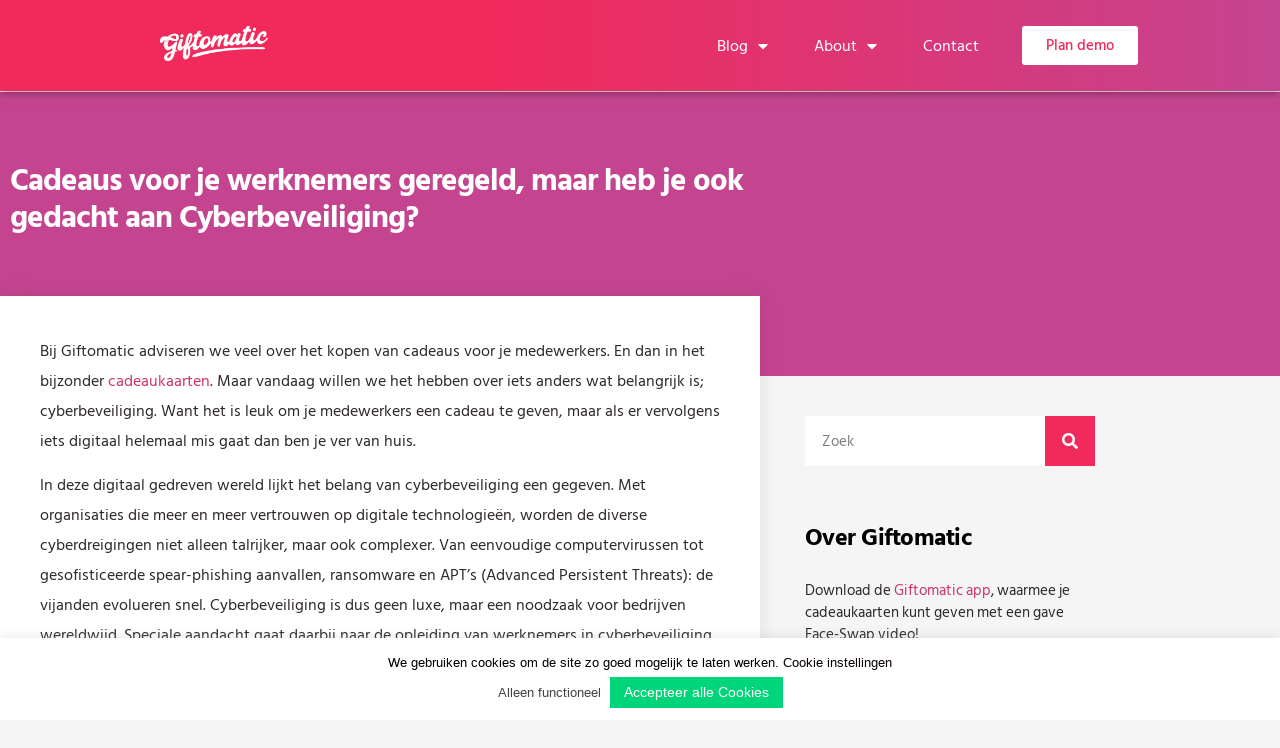

--- FILE ---
content_type: text/html; charset=UTF-8
request_url: https://www.giftomatic.nl/cadeaus-werknemers-cyberbeveiliging/
body_size: 22007
content:
<!doctype html><html lang="nl-NL"><head><meta charset="UTF-8"><meta name="viewport" content="width=device-width, initial-scale=1"><link rel="profile" href="https://gmpg.org/xfn/11"><meta name='robots' content='index, follow, max-image-preview:large, max-snippet:-1, max-video-preview:-1' /><title>Cadeaus voor je werknemers geregeld, maar heb je ook gedacht aan Cyberbeveiliging? - Giftomatic</title><link rel="canonical" href="https://www.giftomatic.nl/cadeaus-werknemers-cyberbeveiliging/" /><meta property="og:locale" content="nl_NL" /><meta property="og:type" content="article" /><meta property="og:title" content="Cadeaus voor je werknemers geregeld, maar heb je ook gedacht aan Cyberbeveiliging? - Giftomatic" /><meta property="og:description" content="Bij Giftomatic adviseren we veel over het kopen van cadeaus voor je medewerkers. En dan in het bijzonder cadeaukaarten. Maar vandaag willen we het hebben over iets anders wat belangrijk is; cyberbeveiliging. Want het is leuk om je medewerkers een cadeau te geven, maar als er vervolgens iets digitaal helemaal mis gaat dan ben je [&hellip;]" /><meta property="og:url" content="https://www.giftomatic.nl/cadeaus-werknemers-cyberbeveiliging/" /><meta property="og:site_name" content="Giftomatic" /><meta property="article:publisher" content="https://www.facebook.com/Giftomatic-401671780233912/" /><meta property="article:published_time" content="2023-10-26T09:06:37+00:00" /><meta property="og:image" content="https://www.giftomatic.nl/wp-content/uploads/2023/10/Schermafbeelding-2023-10-26-om-11.02.23.jpg" /><meta property="og:image:width" content="678" /><meta property="og:image:height" content="760" /><meta property="og:image:type" content="image/jpeg" /><meta name="author" content="Sander" /><meta name="twitter:card" content="summary_large_image" /><meta name="twitter:creator" content="@itsaGiftomatic" /><meta name="twitter:site" content="@itsaGiftomatic" /><meta name="twitter:label1" content="Geschreven door" /><meta name="twitter:data1" content="Sander" /><meta name="twitter:label2" content="Geschatte leestijd" /><meta name="twitter:data2" content="6 minuten" /> <script type="application/ld+json" class="yoast-schema-graph">{"@context":"https://schema.org","@graph":[{"@type":"Article","@id":"https://www.giftomatic.nl/cadeaus-werknemers-cyberbeveiliging/#article","isPartOf":{"@id":"https://www.giftomatic.nl/cadeaus-werknemers-cyberbeveiliging/"},"author":{"name":"Sander","@id":"https://www.giftomatic.nl/#/schema/person/b785170ce13d076c569bb5fea00332f4"},"headline":"Cadeaus voor je werknemers geregeld, maar heb je ook gedacht aan Cyberbeveiliging?","datePublished":"2023-10-26T09:06:37+00:00","mainEntityOfPage":{"@id":"https://www.giftomatic.nl/cadeaus-werknemers-cyberbeveiliging/"},"wordCount":1159,"publisher":{"@id":"https://www.giftomatic.nl/#organization"},"image":{"@id":"https://www.giftomatic.nl/cadeaus-werknemers-cyberbeveiliging/#primaryimage"},"thumbnailUrl":"https://www.giftomatic.nl/wp-content/uploads/2023/10/Schermafbeelding-2023-10-26-om-11.02.23.jpg","articleSection":["Zakelijk"],"inLanguage":"nl-NL"},{"@type":"WebPage","@id":"https://www.giftomatic.nl/cadeaus-werknemers-cyberbeveiliging/","url":"https://www.giftomatic.nl/cadeaus-werknemers-cyberbeveiliging/","name":"Cadeaus voor je werknemers geregeld, maar heb je ook gedacht aan Cyberbeveiliging? - Giftomatic","isPartOf":{"@id":"https://www.giftomatic.nl/#website"},"primaryImageOfPage":{"@id":"https://www.giftomatic.nl/cadeaus-werknemers-cyberbeveiliging/#primaryimage"},"image":{"@id":"https://www.giftomatic.nl/cadeaus-werknemers-cyberbeveiliging/#primaryimage"},"thumbnailUrl":"https://www.giftomatic.nl/wp-content/uploads/2023/10/Schermafbeelding-2023-10-26-om-11.02.23.jpg","datePublished":"2023-10-26T09:06:37+00:00","breadcrumb":{"@id":"https://www.giftomatic.nl/cadeaus-werknemers-cyberbeveiliging/#breadcrumb"},"inLanguage":"nl-NL","potentialAction":[{"@type":"ReadAction","target":["https://www.giftomatic.nl/cadeaus-werknemers-cyberbeveiliging/"]}]},{"@type":"ImageObject","inLanguage":"nl-NL","@id":"https://www.giftomatic.nl/cadeaus-werknemers-cyberbeveiliging/#primaryimage","url":"https://www.giftomatic.nl/wp-content/uploads/2023/10/Schermafbeelding-2023-10-26-om-11.02.23.jpg","contentUrl":"https://www.giftomatic.nl/wp-content/uploads/2023/10/Schermafbeelding-2023-10-26-om-11.02.23.jpg","width":678,"height":760,"caption":"beveiliging cyber sleutel"},{"@type":"BreadcrumbList","@id":"https://www.giftomatic.nl/cadeaus-werknemers-cyberbeveiliging/#breadcrumb","itemListElement":[{"@type":"ListItem","position":1,"name":"Home","item":"https://www.giftomatic.nl/"},{"@type":"ListItem","position":2,"name":"Blog","item":"https://www.giftomatic.nl/blog-2/"},{"@type":"ListItem","position":3,"name":"Cadeaus voor je werknemers geregeld, maar heb je ook gedacht aan Cyberbeveiliging?"}]},{"@type":"WebSite","@id":"https://www.giftomatic.nl/#website","url":"https://www.giftomatic.nl/","name":"Giftomatic","description":"The fun is in the giving","publisher":{"@id":"https://www.giftomatic.nl/#organization"},"potentialAction":[{"@type":"SearchAction","target":{"@type":"EntryPoint","urlTemplate":"https://www.giftomatic.nl/?s={search_term_string}"},"query-input":{"@type":"PropertyValueSpecification","valueRequired":true,"valueName":"search_term_string"}}],"inLanguage":"nl-NL"},{"@type":"Organization","@id":"https://www.giftomatic.nl/#organization","name":"Giftomatic","url":"https://www.giftomatic.nl/","logo":{"@type":"ImageObject","inLanguage":"nl-NL","@id":"https://www.giftomatic.nl/#/schema/logo/image/","url":"","contentUrl":"","caption":"Giftomatic"},"image":{"@id":"https://www.giftomatic.nl/#/schema/logo/image/"},"sameAs":["https://www.facebook.com/Giftomatic-401671780233912/","https://x.com/itsaGiftomatic","https://www.instagram.com/itsagiftomatic/","https://nl.pinterest.com/itsagiftomatic/"]},{"@type":"Person","@id":"https://www.giftomatic.nl/#/schema/person/b785170ce13d076c569bb5fea00332f4","name":"Sander","image":{"@type":"ImageObject","inLanguage":"nl-NL","@id":"https://www.giftomatic.nl/#/schema/person/image/","url":"https://secure.gravatar.com/avatar/11d5b150d59b6440620d46dc2690cd1737aee72c9a972cb08cec1dbc37babf39?s=96&d=mm&r=g","contentUrl":"https://secure.gravatar.com/avatar/11d5b150d59b6440620d46dc2690cd1737aee72c9a972cb08cec1dbc37babf39?s=96&d=mm&r=g","caption":"Sander"},"url":"https://www.giftomatic.nl/author/sander/"}]}</script> <link rel='dns-prefetch' href='//www.giftomatic.nl' /><link rel="alternate" type="application/rss+xml" title="Giftomatic &raquo; feed" href="https://www.giftomatic.nl/feed/" /><link rel="alternate" type="application/rss+xml" title="Giftomatic &raquo; reacties feed" href="https://www.giftomatic.nl/comments/feed/" /><link rel="alternate" type="application/rss+xml" title="Giftomatic &raquo; Cadeaus voor je werknemers geregeld, maar heb je ook gedacht aan Cyberbeveiliging? reacties feed" href="https://www.giftomatic.nl/cadeaus-werknemers-cyberbeveiliging/feed/" /><link rel="alternate" title="oEmbed (JSON)" type="application/json+oembed" href="https://www.giftomatic.nl/wp-json/oembed/1.0/embed?url=https%3A%2F%2Fwww.giftomatic.nl%2Fcadeaus-werknemers-cyberbeveiliging%2F" /><link rel="alternate" title="oEmbed (XML)" type="text/xml+oembed" href="https://www.giftomatic.nl/wp-json/oembed/1.0/embed?url=https%3A%2F%2Fwww.giftomatic.nl%2Fcadeaus-werknemers-cyberbeveiliging%2F&#038;format=xml" /><style id='wp-img-auto-sizes-contain-inline-css' type='text/css'>img:is([sizes=auto i],[sizes^="auto," i]){contain-intrinsic-size:3000px 1500px}
/*# sourceURL=wp-img-auto-sizes-contain-inline-css */</style><link rel='stylesheet' id='dce-dynamic-visibility-style-css' href='https://www.giftomatic.nl/wp-content/cache/autoptimize/css/autoptimize_single_5a02c0129e39a9756633ea3742275134.css?ver=6.0.1' type='text/css' media='all' /><link rel='stylesheet' id='wp-block-library-css' href='https://www.giftomatic.nl/wp-includes/css/dist/block-library/style.min.css?ver=6.9' type='text/css' media='all' /><style id='classic-theme-styles-inline-css' type='text/css'>/*! This file is auto-generated */
.wp-block-button__link{color:#fff;background-color:#32373c;border-radius:9999px;box-shadow:none;text-decoration:none;padding:calc(.667em + 2px) calc(1.333em + 2px);font-size:1.125em}.wp-block-file__button{background:#32373c;color:#fff;text-decoration:none}
/*# sourceURL=/wp-includes/css/classic-themes.min.css */</style><style id='global-styles-inline-css' type='text/css'>:root{--wp--preset--aspect-ratio--square: 1;--wp--preset--aspect-ratio--4-3: 4/3;--wp--preset--aspect-ratio--3-4: 3/4;--wp--preset--aspect-ratio--3-2: 3/2;--wp--preset--aspect-ratio--2-3: 2/3;--wp--preset--aspect-ratio--16-9: 16/9;--wp--preset--aspect-ratio--9-16: 9/16;--wp--preset--color--black: #000000;--wp--preset--color--cyan-bluish-gray: #abb8c3;--wp--preset--color--white: #ffffff;--wp--preset--color--pale-pink: #f78da7;--wp--preset--color--vivid-red: #cf2e2e;--wp--preset--color--luminous-vivid-orange: #ff6900;--wp--preset--color--luminous-vivid-amber: #fcb900;--wp--preset--color--light-green-cyan: #7bdcb5;--wp--preset--color--vivid-green-cyan: #00d084;--wp--preset--color--pale-cyan-blue: #8ed1fc;--wp--preset--color--vivid-cyan-blue: #0693e3;--wp--preset--color--vivid-purple: #9b51e0;--wp--preset--gradient--vivid-cyan-blue-to-vivid-purple: linear-gradient(135deg,rgb(6,147,227) 0%,rgb(155,81,224) 100%);--wp--preset--gradient--light-green-cyan-to-vivid-green-cyan: linear-gradient(135deg,rgb(122,220,180) 0%,rgb(0,208,130) 100%);--wp--preset--gradient--luminous-vivid-amber-to-luminous-vivid-orange: linear-gradient(135deg,rgb(252,185,0) 0%,rgb(255,105,0) 100%);--wp--preset--gradient--luminous-vivid-orange-to-vivid-red: linear-gradient(135deg,rgb(255,105,0) 0%,rgb(207,46,46) 100%);--wp--preset--gradient--very-light-gray-to-cyan-bluish-gray: linear-gradient(135deg,rgb(238,238,238) 0%,rgb(169,184,195) 100%);--wp--preset--gradient--cool-to-warm-spectrum: linear-gradient(135deg,rgb(74,234,220) 0%,rgb(151,120,209) 20%,rgb(207,42,186) 40%,rgb(238,44,130) 60%,rgb(251,105,98) 80%,rgb(254,248,76) 100%);--wp--preset--gradient--blush-light-purple: linear-gradient(135deg,rgb(255,206,236) 0%,rgb(152,150,240) 100%);--wp--preset--gradient--blush-bordeaux: linear-gradient(135deg,rgb(254,205,165) 0%,rgb(254,45,45) 50%,rgb(107,0,62) 100%);--wp--preset--gradient--luminous-dusk: linear-gradient(135deg,rgb(255,203,112) 0%,rgb(199,81,192) 50%,rgb(65,88,208) 100%);--wp--preset--gradient--pale-ocean: linear-gradient(135deg,rgb(255,245,203) 0%,rgb(182,227,212) 50%,rgb(51,167,181) 100%);--wp--preset--gradient--electric-grass: linear-gradient(135deg,rgb(202,248,128) 0%,rgb(113,206,126) 100%);--wp--preset--gradient--midnight: linear-gradient(135deg,rgb(2,3,129) 0%,rgb(40,116,252) 100%);--wp--preset--font-size--small: 13px;--wp--preset--font-size--medium: 20px;--wp--preset--font-size--large: 36px;--wp--preset--font-size--x-large: 42px;--wp--preset--spacing--20: 0.44rem;--wp--preset--spacing--30: 0.67rem;--wp--preset--spacing--40: 1rem;--wp--preset--spacing--50: 1.5rem;--wp--preset--spacing--60: 2.25rem;--wp--preset--spacing--70: 3.38rem;--wp--preset--spacing--80: 5.06rem;--wp--preset--shadow--natural: 6px 6px 9px rgba(0, 0, 0, 0.2);--wp--preset--shadow--deep: 12px 12px 50px rgba(0, 0, 0, 0.4);--wp--preset--shadow--sharp: 6px 6px 0px rgba(0, 0, 0, 0.2);--wp--preset--shadow--outlined: 6px 6px 0px -3px rgb(255, 255, 255), 6px 6px rgb(0, 0, 0);--wp--preset--shadow--crisp: 6px 6px 0px rgb(0, 0, 0);}:where(.is-layout-flex){gap: 0.5em;}:where(.is-layout-grid){gap: 0.5em;}body .is-layout-flex{display: flex;}.is-layout-flex{flex-wrap: wrap;align-items: center;}.is-layout-flex > :is(*, div){margin: 0;}body .is-layout-grid{display: grid;}.is-layout-grid > :is(*, div){margin: 0;}:where(.wp-block-columns.is-layout-flex){gap: 2em;}:where(.wp-block-columns.is-layout-grid){gap: 2em;}:where(.wp-block-post-template.is-layout-flex){gap: 1.25em;}:where(.wp-block-post-template.is-layout-grid){gap: 1.25em;}.has-black-color{color: var(--wp--preset--color--black) !important;}.has-cyan-bluish-gray-color{color: var(--wp--preset--color--cyan-bluish-gray) !important;}.has-white-color{color: var(--wp--preset--color--white) !important;}.has-pale-pink-color{color: var(--wp--preset--color--pale-pink) !important;}.has-vivid-red-color{color: var(--wp--preset--color--vivid-red) !important;}.has-luminous-vivid-orange-color{color: var(--wp--preset--color--luminous-vivid-orange) !important;}.has-luminous-vivid-amber-color{color: var(--wp--preset--color--luminous-vivid-amber) !important;}.has-light-green-cyan-color{color: var(--wp--preset--color--light-green-cyan) !important;}.has-vivid-green-cyan-color{color: var(--wp--preset--color--vivid-green-cyan) !important;}.has-pale-cyan-blue-color{color: var(--wp--preset--color--pale-cyan-blue) !important;}.has-vivid-cyan-blue-color{color: var(--wp--preset--color--vivid-cyan-blue) !important;}.has-vivid-purple-color{color: var(--wp--preset--color--vivid-purple) !important;}.has-black-background-color{background-color: var(--wp--preset--color--black) !important;}.has-cyan-bluish-gray-background-color{background-color: var(--wp--preset--color--cyan-bluish-gray) !important;}.has-white-background-color{background-color: var(--wp--preset--color--white) !important;}.has-pale-pink-background-color{background-color: var(--wp--preset--color--pale-pink) !important;}.has-vivid-red-background-color{background-color: var(--wp--preset--color--vivid-red) !important;}.has-luminous-vivid-orange-background-color{background-color: var(--wp--preset--color--luminous-vivid-orange) !important;}.has-luminous-vivid-amber-background-color{background-color: var(--wp--preset--color--luminous-vivid-amber) !important;}.has-light-green-cyan-background-color{background-color: var(--wp--preset--color--light-green-cyan) !important;}.has-vivid-green-cyan-background-color{background-color: var(--wp--preset--color--vivid-green-cyan) !important;}.has-pale-cyan-blue-background-color{background-color: var(--wp--preset--color--pale-cyan-blue) !important;}.has-vivid-cyan-blue-background-color{background-color: var(--wp--preset--color--vivid-cyan-blue) !important;}.has-vivid-purple-background-color{background-color: var(--wp--preset--color--vivid-purple) !important;}.has-black-border-color{border-color: var(--wp--preset--color--black) !important;}.has-cyan-bluish-gray-border-color{border-color: var(--wp--preset--color--cyan-bluish-gray) !important;}.has-white-border-color{border-color: var(--wp--preset--color--white) !important;}.has-pale-pink-border-color{border-color: var(--wp--preset--color--pale-pink) !important;}.has-vivid-red-border-color{border-color: var(--wp--preset--color--vivid-red) !important;}.has-luminous-vivid-orange-border-color{border-color: var(--wp--preset--color--luminous-vivid-orange) !important;}.has-luminous-vivid-amber-border-color{border-color: var(--wp--preset--color--luminous-vivid-amber) !important;}.has-light-green-cyan-border-color{border-color: var(--wp--preset--color--light-green-cyan) !important;}.has-vivid-green-cyan-border-color{border-color: var(--wp--preset--color--vivid-green-cyan) !important;}.has-pale-cyan-blue-border-color{border-color: var(--wp--preset--color--pale-cyan-blue) !important;}.has-vivid-cyan-blue-border-color{border-color: var(--wp--preset--color--vivid-cyan-blue) !important;}.has-vivid-purple-border-color{border-color: var(--wp--preset--color--vivid-purple) !important;}.has-vivid-cyan-blue-to-vivid-purple-gradient-background{background: var(--wp--preset--gradient--vivid-cyan-blue-to-vivid-purple) !important;}.has-light-green-cyan-to-vivid-green-cyan-gradient-background{background: var(--wp--preset--gradient--light-green-cyan-to-vivid-green-cyan) !important;}.has-luminous-vivid-amber-to-luminous-vivid-orange-gradient-background{background: var(--wp--preset--gradient--luminous-vivid-amber-to-luminous-vivid-orange) !important;}.has-luminous-vivid-orange-to-vivid-red-gradient-background{background: var(--wp--preset--gradient--luminous-vivid-orange-to-vivid-red) !important;}.has-very-light-gray-to-cyan-bluish-gray-gradient-background{background: var(--wp--preset--gradient--very-light-gray-to-cyan-bluish-gray) !important;}.has-cool-to-warm-spectrum-gradient-background{background: var(--wp--preset--gradient--cool-to-warm-spectrum) !important;}.has-blush-light-purple-gradient-background{background: var(--wp--preset--gradient--blush-light-purple) !important;}.has-blush-bordeaux-gradient-background{background: var(--wp--preset--gradient--blush-bordeaux) !important;}.has-luminous-dusk-gradient-background{background: var(--wp--preset--gradient--luminous-dusk) !important;}.has-pale-ocean-gradient-background{background: var(--wp--preset--gradient--pale-ocean) !important;}.has-electric-grass-gradient-background{background: var(--wp--preset--gradient--electric-grass) !important;}.has-midnight-gradient-background{background: var(--wp--preset--gradient--midnight) !important;}.has-small-font-size{font-size: var(--wp--preset--font-size--small) !important;}.has-medium-font-size{font-size: var(--wp--preset--font-size--medium) !important;}.has-large-font-size{font-size: var(--wp--preset--font-size--large) !important;}.has-x-large-font-size{font-size: var(--wp--preset--font-size--x-large) !important;}
:where(.wp-block-post-template.is-layout-flex){gap: 1.25em;}:where(.wp-block-post-template.is-layout-grid){gap: 1.25em;}
:where(.wp-block-term-template.is-layout-flex){gap: 1.25em;}:where(.wp-block-term-template.is-layout-grid){gap: 1.25em;}
:where(.wp-block-columns.is-layout-flex){gap: 2em;}:where(.wp-block-columns.is-layout-grid){gap: 2em;}
:root :where(.wp-block-pullquote){font-size: 1.5em;line-height: 1.6;}
/*# sourceURL=global-styles-inline-css */</style><link rel='stylesheet' id='cookie-law-info-css' href='https://www.giftomatic.nl/wp-content/cache/autoptimize/css/autoptimize_single_20e8490fab0dcf7557a5c8b54494db6f.css?ver=3.3.9.1' type='text/css' media='all' /><link rel='stylesheet' id='cookie-law-info-gdpr-css' href='https://www.giftomatic.nl/wp-content/cache/autoptimize/css/autoptimize_single_359aca8a88b2331aa34ac505acad9911.css?ver=3.3.9.1' type='text/css' media='all' /><link rel='stylesheet' id='gtm-style-css' href='https://www.giftomatic.nl/wp-content/cache/autoptimize/css/autoptimize_single_c26e6486acfe1aade1f2225d631b6cdc.css?ver=1.2.26' type='text/css' media='all' /><link rel='stylesheet' id='gtm-style-header-css' href='https://www.giftomatic.nl/wp-content/cache/autoptimize/css/autoptimize_single_5e2f150af3fe17297c3d0348d8e0f076.css?ver=1.2.26' type='text/css' media='all' /><link rel='stylesheet' id='elementor-hello-theme-style-css' href='https://www.giftomatic.nl/wp-content/cache/autoptimize/css/autoptimize_single_60f479d7f3418621526746995aec3114.css?ver=6.9' type='text/css' media='all' /><link rel='stylesheet' id='elementor-frontend-css' href='https://www.giftomatic.nl/wp-content/plugins/elementor/assets/css/frontend.min.css?ver=3.34.0' type='text/css' media='all' /><link rel='stylesheet' id='widget-image-css' href='https://www.giftomatic.nl/wp-content/plugins/elementor/assets/css/widget-image.min.css?ver=3.34.0' type='text/css' media='all' /><link rel='stylesheet' id='widget-nav-menu-css' href='https://www.giftomatic.nl/wp-content/plugins/elementor-pro/assets/css/widget-nav-menu.min.css?ver=3.34.0' type='text/css' media='all' /><link rel='stylesheet' id='e-sticky-css' href='https://www.giftomatic.nl/wp-content/plugins/elementor-pro/assets/css/modules/sticky.min.css?ver=3.34.0' type='text/css' media='all' /><link rel='stylesheet' id='widget-heading-css' href='https://www.giftomatic.nl/wp-content/plugins/elementor/assets/css/widget-heading.min.css?ver=3.34.0' type='text/css' media='all' /><link rel='stylesheet' id='widget-icon-list-css' href='https://www.giftomatic.nl/wp-content/plugins/elementor/assets/css/widget-icon-list.min.css?ver=3.34.0' type='text/css' media='all' /><link rel='stylesheet' id='e-animation-shrink-css' href='https://www.giftomatic.nl/wp-content/plugins/elementor/assets/lib/animations/styles/e-animation-shrink.min.css?ver=3.34.0' type='text/css' media='all' /><link rel='stylesheet' id='widget-social-icons-css' href='https://www.giftomatic.nl/wp-content/plugins/elementor/assets/css/widget-social-icons.min.css?ver=3.34.0' type='text/css' media='all' /><link rel='stylesheet' id='e-apple-webkit-css' href='https://www.giftomatic.nl/wp-content/plugins/elementor/assets/css/conditionals/apple-webkit.min.css?ver=3.34.0' type='text/css' media='all' /><link rel='stylesheet' id='widget-image-box-css' href='https://www.giftomatic.nl/wp-content/plugins/elementor/assets/css/widget-image-box.min.css?ver=3.34.0' type='text/css' media='all' /><link rel='stylesheet' id='widget-social-css' href='https://www.giftomatic.nl/wp-content/plugins/elementor-pro/assets/css/widget-social.min.css?ver=3.34.0' type='text/css' media='all' /><link rel='stylesheet' id='widget-author-box-css' href='https://www.giftomatic.nl/wp-content/plugins/elementor-pro/assets/css/widget-author-box.min.css?ver=3.34.0' type='text/css' media='all' /><link rel='stylesheet' id='widget-search-form-css' href='https://www.giftomatic.nl/wp-content/plugins/elementor-pro/assets/css/widget-search-form.min.css?ver=3.34.0' type='text/css' media='all' /><link rel='stylesheet' id='elementor-icons-shared-0-css' href='https://www.giftomatic.nl/wp-content/plugins/elementor/assets/lib/font-awesome/css/fontawesome.min.css?ver=5.15.3' type='text/css' media='all' /><link rel='stylesheet' id='elementor-icons-fa-solid-css' href='https://www.giftomatic.nl/wp-content/plugins/elementor/assets/lib/font-awesome/css/solid.min.css?ver=5.15.3' type='text/css' media='all' /><link rel='stylesheet' id='widget-posts-css' href='https://www.giftomatic.nl/wp-content/plugins/elementor-pro/assets/css/widget-posts.min.css?ver=3.34.0' type='text/css' media='all' /><link rel='stylesheet' id='widget-spacer-css' href='https://www.giftomatic.nl/wp-content/plugins/elementor/assets/css/widget-spacer.min.css?ver=3.34.0' type='text/css' media='all' /><link rel='stylesheet' id='e-popup-css' href='https://www.giftomatic.nl/wp-content/plugins/elementor-pro/assets/css/conditionals/popup.min.css?ver=3.34.0' type='text/css' media='all' /><link rel='stylesheet' id='elementor-icons-css' href='https://www.giftomatic.nl/wp-content/plugins/elementor/assets/lib/eicons/css/elementor-icons.min.css?ver=5.45.0' type='text/css' media='all' /><link rel='stylesheet' id='elementor-post-861011-css' href='https://www.giftomatic.nl/wp-content/uploads/elementor/css/post-861011.css?ver=1768276432' type='text/css' media='all' /><link rel='stylesheet' id='elementor-post-1083029-css' href='https://www.giftomatic.nl/wp-content/uploads/elementor/css/post-1083029.css?ver=1768276432' type='text/css' media='all' /><link rel='stylesheet' id='elementor-post-33967-css' href='https://www.giftomatic.nl/wp-content/uploads/elementor/css/post-33967.css?ver=1768276432' type='text/css' media='all' /><link rel='stylesheet' id='elementor-post-247246-css' href='https://www.giftomatic.nl/wp-content/uploads/elementor/css/post-247246.css?ver=1768276900' type='text/css' media='all' /><link rel='stylesheet' id='elementor-post-1080127-css' href='https://www.giftomatic.nl/wp-content/uploads/elementor/css/post-1080127.css?ver=1768276433' type='text/css' media='all' /><link rel='stylesheet' id='elementor-post-1077037-css' href='https://www.giftomatic.nl/wp-content/uploads/elementor/css/post-1077037.css?ver=1768276433' type='text/css' media='all' /><link rel='stylesheet' id='elementor-gf-local-hindsiliguri-css' href='https://www.giftomatic.nl/wp-content/uploads/elementor/google-fonts/css/hindsiliguri.css?ver=1750160643' type='text/css' media='all' /><link rel='stylesheet' id='elementor-gf-local-merriweather-css' href='https://www.giftomatic.nl/wp-content/uploads/elementor/google-fonts/css/merriweather.css?ver=1750161635' type='text/css' media='all' /><link rel='stylesheet' id='elementor-icons-fa-brands-css' href='https://www.giftomatic.nl/wp-content/plugins/elementor/assets/lib/font-awesome/css/brands.min.css?ver=5.15.3' type='text/css' media='all' /> <script type="09f31f4ad6f662e0e23eb3b0-text/javascript" src="https://www.giftomatic.nl/wp-includes/js/jquery/jquery.min.js?ver=3.7.1" id="jquery-core-js"></script> <script type="09f31f4ad6f662e0e23eb3b0-text/javascript" src="https://www.giftomatic.nl/wp-includes/js/jquery/jquery-migrate.min.js?ver=3.4.1" id="jquery-migrate-js"></script> <script type="09f31f4ad6f662e0e23eb3b0-text/javascript" id="cookie-law-info-js-extra">var Cli_Data = {"nn_cookie_ids":["csrfc","awtracking","aw_website_uuid","aw_multi_anim_count","AWSALB","chosenLang","e2e88387cd","aprmjrnpkcrkks","0314d25f09","JSESSIONID","NID","VISITOR_INFO1_LIVE","GPS","YSC","IDE","d18efd344f","zfccn","woocommerce_recently_viewed","ac_enable_tracking","ud","EE","skimCSP","prism_649525125","_cc_aud","_cc_cc","viewed_cookie_policy","__cfduid","cmp649525125","skimGUID","skimORIGIN","_ga","_gid","_gat_gtag_UA_136350357_1","_cc_dc","_cc_id"],"cookielist":[],"non_necessary_cookies":{"non-necessary":["prism_649525125","woocommerce_recently_viewed","skimCSP","_cc_aud","EE"]},"ccpaEnabled":"","ccpaRegionBased":"","ccpaBarEnabled":"","strictlyEnabled":["necessary","obligatoire"],"ccpaType":"gdpr","js_blocking":"","custom_integration":"","triggerDomRefresh":"","secure_cookies":""};
var cli_cookiebar_settings = {"animate_speed_hide":"500","animate_speed_show":"500","background":"#ffffff","border":"#b1a6a6c2","border_on":"","button_1_button_colour":"#00d679","button_1_button_hover":"#00ab61","button_1_link_colour":"#ffffff","button_1_as_button":"1","button_1_new_win":"","button_2_button_colour":"#000","button_2_button_hover":"#000000","button_2_link_colour":"#0a0000","button_2_as_button":"","button_2_hidebar":"","button_3_button_colour":"#c1c1c1","button_3_button_hover":"#9a9a9a","button_3_link_colour":"#444444","button_3_as_button":"","button_3_new_win":"","button_4_button_colour":"#000","button_4_button_hover":"#000000","button_4_link_colour":"#0a0000","button_4_as_button":"","button_7_button_colour":"#61a229","button_7_button_hover":"#4e8221","button_7_link_colour":"#fff","button_7_as_button":"1","button_7_new_win":"","font_family":"inherit","header_fix":"","notify_animate_hide":"1","notify_animate_show":"","notify_div_id":"#cookie-law-info-bar","notify_position_horizontal":"right","notify_position_vertical":"bottom","scroll_close":"","scroll_close_reload":"","accept_close_reload":"1","reject_close_reload":"1","showagain_tab":"1","showagain_background":"#fff","showagain_border":"#000","showagain_div_id":"#cookie-law-info-again","showagain_x_position":"100px","text":"#000","show_once_yn":"","show_once":"1000","logging_on":"1","as_popup":"","popup_overlay":"1","bar_heading_text":"","cookie_bar_as":"banner","popup_showagain_position":"bottom-left","widget_position":"right"};
var log_object = {"ajax_url":"https://www.giftomatic.nl/wp-admin/admin-ajax.php"};
//# sourceURL=cookie-law-info-js-extra</script> <script type="09f31f4ad6f662e0e23eb3b0-text/javascript" src="https://www.giftomatic.nl/wp-content/cache/autoptimize/js/autoptimize_single_c5592a6fda4d0b779f56db2d5ddac010.js?ver=3.3.9.1" id="cookie-law-info-js"></script> <link rel="https://api.w.org/" href="https://www.giftomatic.nl/wp-json/" /><link rel="alternate" title="JSON" type="application/json" href="https://www.giftomatic.nl/wp-json/wp/v2/posts/1097642" /><link rel="EditURI" type="application/rsd+xml" title="RSD" href="https://www.giftomatic.nl/xmlrpc.php?rsd" /><meta name="generator" content="WordPress 6.9" /><link rel='shortlink' href='https://www.giftomatic.nl/?p=1097642' /> <style type="text/css">#gftmtc-switcher{font-family:Roboto,"Helvetica Neue",Helvetica,Arial,sans-serif;font-size:16px;font-style:normal;font-weight:400;line-height:1.6;max-width:300px}#gftmtc-switcher .filter-options .filter-options-title{color:#4a4a4a;font-weight:400;text-transform:none;padding:2px 47.5px 9px 0;cursor:default;border-bottom:1px solid #cfd3d7;margin:-11px 0 17.5px}#gftmtc-switcher .filter-options .filter-options-content{position:relative;display:block!important;max-height:210px;padding:0;margin-top:12px}#gftmtc-switcher .filter-options .filter-options-content .simplebar-scroll-content{overflow-x:hidden!important;overflow-y:scroll;min-width:100%!important;max-height:inherit!important;box-sizing:content-box!important;margin-bottom:-20px}#gftmtc-switcher .filter-options .filter-options-content .simplebar-scroll-content::-webkit-scrollbar{width:7px;background-color:#cfd3d7}#gftmtc-switcher .filter-options .filter-options-content .simplebar-scroll-content::-webkit-scrollbar-track{box-shadow:none;background-color:#cfd3d7;border-left:2px solid #fff;border-right:2px solid #fff}#gftmtc-switcher .filter-options .filter-options-content .simplebar-scroll-content::-webkit-scrollbar-thumb{background-color:#848384;width:7px}#gftmtc-switcher .filter-options .filter-options-content .simplebar-scroll-content .simplebar-content{box-sizing:border-box!important;min-height:100%!important;padding-bottom:20px}#gftmtc-switcher .filter-options .filter-options-content .simplebar-scroll-content .simplebar-content .items{margin:0;padding:0;list-style:none none}#gftmtc-switcher .filter-options .filter-options-content .simplebar-scroll-content .simplebar-content .items .item{line-height:1.5em;margin:17.5px 0}#gftmtc-switcher .filter-options .filter-options-content .simplebar-scroll-content .simplebar-content .items .item:first-of-type{margin-top:0}#gftmtc-switcher .filter-options .filter-options-content .simplebar-scroll-content .simplebar-content .items .item a{color:#4a4a4a;margin-left:-5px;margin-right:-5px;padding-left:5px;padding-right:7px;text-decoration:none}#gftmtc-switcher .filter-options .filter-options-content .simplebar-scroll-content .simplebar-content .items .item a.active{color:#1b96d6;font-weight:700}#gftmtc-switcher .filter-options .filter-options-content .simplebar-scroll-content .simplebar-content .items .item a:hover{color:#1b96d6}</style>
<style type="text/css">.elementor-button {
	-webkit-transition-property: none !important;
	transition-property: none !important;
}

a.text-link-secondary{
	color: #4285f4;
	text-decoration: none;
}
a.text-link-secondary:hover{
	color: #4285f4;
	text-decoration: underline;
}</style><meta name="generator" content="Elementor 3.34.0; features: additional_custom_breakpoints; settings: css_print_method-external, google_font-enabled, font_display-auto"><style>.e-con.e-parent:nth-of-type(n+4):not(.e-lazyloaded):not(.e-no-lazyload),
				.e-con.e-parent:nth-of-type(n+4):not(.e-lazyloaded):not(.e-no-lazyload) * {
					background-image: none !important;
				}
				@media screen and (max-height: 1024px) {
					.e-con.e-parent:nth-of-type(n+3):not(.e-lazyloaded):not(.e-no-lazyload),
					.e-con.e-parent:nth-of-type(n+3):not(.e-lazyloaded):not(.e-no-lazyload) * {
						background-image: none !important;
					}
				}
				@media screen and (max-height: 640px) {
					.e-con.e-parent:nth-of-type(n+2):not(.e-lazyloaded):not(.e-no-lazyload),
					.e-con.e-parent:nth-of-type(n+2):not(.e-lazyloaded):not(.e-no-lazyload) * {
						background-image: none !important;
					}
				}</style> <script async src="https://www.googletagmanager.com/gtag/js?id=G-4EBEF8XJCS" type="09f31f4ad6f662e0e23eb3b0-text/javascript"></script> <script type="09f31f4ad6f662e0e23eb3b0-text/javascript">window.dataLayer = window.dataLayer || [];
  function gtag(){dataLayer.push(arguments);}
  gtag('js', new Date());

  gtag('config', 'G-4EBEF8XJCS');</script> <script src="https://www.giftomatic.io/dist/websnippet.js" type="09f31f4ad6f662e0e23eb3b0-text/javascript"></script> <script type="09f31f4ad6f662e0e23eb3b0-text/javascript">var optmz = optmz || [];
  optmz.push({
    client: "GIFTOMATIC",
    excluded: ["madisoncasino.be", "playsafe.be"]
  });</script> <script async src="https://www.giftomatic.io/dist/linkoptimizer.js" type="09f31f4ad6f662e0e23eb3b0-text/javascript"></script> <script src="https://www.giftomatic.io/dist/switcher.js" type="09f31f4ad6f662e0e23eb3b0-text/javascript"></script> <link rel="icon" href="https://www.giftomatic.nl/wp-content/uploads/2020/09/Giftomatic-Favicon-Circle-1-100x100.png" sizes="32x32" /><link rel="icon" href="https://www.giftomatic.nl/wp-content/uploads/2020/09/Giftomatic-Favicon-Circle-1.png" sizes="192x192" /><link rel="apple-touch-icon" href="https://www.giftomatic.nl/wp-content/uploads/2020/09/Giftomatic-Favicon-Circle-1.png" /><meta name="msapplication-TileImage" content="https://www.giftomatic.nl/wp-content/uploads/2020/09/Giftomatic-Favicon-Circle-1.png" /></head><body class="wp-singular post-template-default single single-post postid-1097642 single-format-standard wp-theme-elementor-hello-theme-master elementor-default elementor-kit-861011 elementor-page-247246">
<header data-elementor-type="header" data-elementor-id="1083029" class="elementor elementor-1083029 elementor-location-header" data-elementor-post-type="elementor_library"><section class="elementor-section elementor-top-section elementor-element elementor-element-553a7491 elementor-section-full_width elementor-section-height-default elementor-section-height-default" data-id="553a7491" data-element_type="section" data-settings="{&quot;background_background&quot;:&quot;gradient&quot;,&quot;sticky&quot;:&quot;top&quot;,&quot;sticky_on&quot;:[&quot;desktop&quot;,&quot;tablet&quot;,&quot;mobile&quot;],&quot;sticky_offset&quot;:0,&quot;sticky_effects_offset&quot;:0,&quot;sticky_anchor_link_offset&quot;:0}"><div class="elementor-container elementor-column-gap-default"><div class="elementor-column elementor-col-33 elementor-top-column elementor-element elementor-element-78dc6a67" data-id="78dc6a67" data-element_type="column"><div class="elementor-widget-wrap elementor-element-populated"><div class="elementor-element elementor-element-36694e9a elementor-widget elementor-widget-image" data-id="36694e9a" data-element_type="widget" data-widget_type="image.default"><div class="elementor-widget-container"> <a href="https://www.giftomatic.nl"> <noscript><img width="1764" height="578" src="https://www.giftomatic.nl/wp-content/uploads/2022/02/Giftomatic_DIAP-1.png" class="attachment-full size-full wp-image-1083030" alt="" srcset="https://www.giftomatic.nl/wp-content/uploads/2022/02/Giftomatic_DIAP-1.png 1764w, https://www.giftomatic.nl/wp-content/uploads/2022/02/Giftomatic_DIAP-1-300x98.png 300w, https://www.giftomatic.nl/wp-content/uploads/2022/02/Giftomatic_DIAP-1-1024x336.png 1024w, https://www.giftomatic.nl/wp-content/uploads/2022/02/Giftomatic_DIAP-1-768x252.png 768w, https://www.giftomatic.nl/wp-content/uploads/2022/02/Giftomatic_DIAP-1-1536x503.png 1536w" sizes="(max-width: 1764px) 100vw, 1764px" /></noscript><img width="1764" height="578" src='data:image/svg+xml,%3Csvg%20xmlns=%22http://www.w3.org/2000/svg%22%20viewBox=%220%200%201764%20578%22%3E%3C/svg%3E' data-src="https://www.giftomatic.nl/wp-content/uploads/2022/02/Giftomatic_DIAP-1.png" class="lazyload attachment-full size-full wp-image-1083030" alt="" data-srcset="https://www.giftomatic.nl/wp-content/uploads/2022/02/Giftomatic_DIAP-1.png 1764w, https://www.giftomatic.nl/wp-content/uploads/2022/02/Giftomatic_DIAP-1-300x98.png 300w, https://www.giftomatic.nl/wp-content/uploads/2022/02/Giftomatic_DIAP-1-1024x336.png 1024w, https://www.giftomatic.nl/wp-content/uploads/2022/02/Giftomatic_DIAP-1-768x252.png 768w, https://www.giftomatic.nl/wp-content/uploads/2022/02/Giftomatic_DIAP-1-1536x503.png 1536w" data-sizes="(max-width: 1764px) 100vw, 1764px" /> </a></div></div></div></div><div class="elementor-column elementor-col-33 elementor-top-column elementor-element elementor-element-5a8bd577" data-id="5a8bd577" data-element_type="column" data-settings="{&quot;background_background&quot;:&quot;classic&quot;}"><div class="elementor-widget-wrap elementor-element-populated"><div class="elementor-element elementor-element-471e44ce elementor-nav-menu__align-justify elementor-nav-menu--dropdown-tablet elementor-nav-menu__text-align-aside elementor-nav-menu--toggle elementor-nav-menu--burger elementor-widget elementor-widget-nav-menu" data-id="471e44ce" data-element_type="widget" data-settings="{&quot;layout&quot;:&quot;horizontal&quot;,&quot;submenu_icon&quot;:{&quot;value&quot;:&quot;&lt;i class=\&quot;fas fa-caret-down\&quot; aria-hidden=\&quot;true\&quot;&gt;&lt;\/i&gt;&quot;,&quot;library&quot;:&quot;fa-solid&quot;},&quot;toggle&quot;:&quot;burger&quot;}" data-widget_type="nav-menu.default"><div class="elementor-widget-container"><nav aria-label="Menu" class="elementor-nav-menu--main elementor-nav-menu__container elementor-nav-menu--layout-horizontal e--pointer-underline e--animation-fade"><ul id="menu-1-471e44ce" class="elementor-nav-menu"><li class="menu-item menu-item-type-custom menu-item-object-custom menu-item-has-children menu-item-1088489"><a href="https://www.giftomatic.nl/blog-2/" class="elementor-item">Blog</a><ul class="sub-menu elementor-nav-menu--dropdown"><li class="menu-item menu-item-type-custom menu-item-object-custom menu-item-1097432"><a href="https://blog.giftomatic.io/nl/" class="elementor-sub-item">Blog</a></li><li class="menu-item menu-item-type-custom menu-item-object-custom menu-item-1088490"><a href="https://blog.giftomatic.io/nl/cadeau-voor-hem/" class="elementor-sub-item">Cadeau voor hem</a></li><li class="menu-item menu-item-type-custom menu-item-object-custom menu-item-1088491"><a href="https://blog.giftomatic.io/nl/cadeau-voor-haar/" class="elementor-sub-item">Cadeau voor haar</a></li><li class="menu-item menu-item-type-custom menu-item-object-custom menu-item-1088492"><a href="https://blog.giftomatic.io/nl/cadeau-schoonvader/" class="elementor-sub-item">Cadeau schoonvader</a></li><li class="menu-item menu-item-type-custom menu-item-object-custom menu-item-1088493"><a href="https://blog.giftomatic.io/nl/25-jaar-getrouwd-cadeau/" class="elementor-sub-item">Cadeau 25 jaar getrouwd</a></li><li class="menu-item menu-item-type-custom menu-item-object-custom menu-item-1088494"><a href="https://blog.giftomatic.io/nl/housewarming-cadeaus/" class="elementor-sub-item">Housewarming cadeaus</a></li><li class="menu-item menu-item-type-custom menu-item-object-custom menu-item-1089708"><a href="https://www.giftomatic.nl/cadeaubonnen/" class="elementor-sub-item">Cadeaubonnen</a></li></ul></li><li class="menu-item menu-item-type-custom menu-item-object-custom menu-item-has-children menu-item-1083042"><a href="https://www.giftomatic.nl/about/" class="elementor-item">About</a><ul class="sub-menu elementor-nav-menu--dropdown"><li class="menu-item menu-item-type-custom menu-item-object-custom menu-item-1083046"><a href="https://www.giftomatic.nl/jobs/" class="elementor-sub-item">Jobs</a></li><li class="menu-item menu-item-type-custom menu-item-object-custom menu-item-1100700"><a href="https://www.giftomatic.co.uk/team/" class="elementor-sub-item">Team</a></li></ul></li><li class="menu-item menu-item-type-custom menu-item-object-custom menu-item-1083043"><a href="https://www.giftomatic.nl/contact/" class="elementor-item">Contact</a></li></ul></nav><div class="elementor-menu-toggle" role="button" tabindex="0" aria-label="Menu toggle" aria-expanded="false"> <i aria-hidden="true" role="presentation" class="elementor-menu-toggle__icon--open eicon-menu-bar"></i><i aria-hidden="true" role="presentation" class="elementor-menu-toggle__icon--close eicon-close"></i></div><nav class="elementor-nav-menu--dropdown elementor-nav-menu__container" aria-hidden="true"><ul id="menu-2-471e44ce" class="elementor-nav-menu"><li class="menu-item menu-item-type-custom menu-item-object-custom menu-item-has-children menu-item-1088489"><a href="https://www.giftomatic.nl/blog-2/" class="elementor-item" tabindex="-1">Blog</a><ul class="sub-menu elementor-nav-menu--dropdown"><li class="menu-item menu-item-type-custom menu-item-object-custom menu-item-1097432"><a href="https://blog.giftomatic.io/nl/" class="elementor-sub-item" tabindex="-1">Blog</a></li><li class="menu-item menu-item-type-custom menu-item-object-custom menu-item-1088490"><a href="https://blog.giftomatic.io/nl/cadeau-voor-hem/" class="elementor-sub-item" tabindex="-1">Cadeau voor hem</a></li><li class="menu-item menu-item-type-custom menu-item-object-custom menu-item-1088491"><a href="https://blog.giftomatic.io/nl/cadeau-voor-haar/" class="elementor-sub-item" tabindex="-1">Cadeau voor haar</a></li><li class="menu-item menu-item-type-custom menu-item-object-custom menu-item-1088492"><a href="https://blog.giftomatic.io/nl/cadeau-schoonvader/" class="elementor-sub-item" tabindex="-1">Cadeau schoonvader</a></li><li class="menu-item menu-item-type-custom menu-item-object-custom menu-item-1088493"><a href="https://blog.giftomatic.io/nl/25-jaar-getrouwd-cadeau/" class="elementor-sub-item" tabindex="-1">Cadeau 25 jaar getrouwd</a></li><li class="menu-item menu-item-type-custom menu-item-object-custom menu-item-1088494"><a href="https://blog.giftomatic.io/nl/housewarming-cadeaus/" class="elementor-sub-item" tabindex="-1">Housewarming cadeaus</a></li><li class="menu-item menu-item-type-custom menu-item-object-custom menu-item-1089708"><a href="https://www.giftomatic.nl/cadeaubonnen/" class="elementor-sub-item" tabindex="-1">Cadeaubonnen</a></li></ul></li><li class="menu-item menu-item-type-custom menu-item-object-custom menu-item-has-children menu-item-1083042"><a href="https://www.giftomatic.nl/about/" class="elementor-item" tabindex="-1">About</a><ul class="sub-menu elementor-nav-menu--dropdown"><li class="menu-item menu-item-type-custom menu-item-object-custom menu-item-1083046"><a href="https://www.giftomatic.nl/jobs/" class="elementor-sub-item" tabindex="-1">Jobs</a></li><li class="menu-item menu-item-type-custom menu-item-object-custom menu-item-1100700"><a href="https://www.giftomatic.co.uk/team/" class="elementor-sub-item" tabindex="-1">Team</a></li></ul></li><li class="menu-item menu-item-type-custom menu-item-object-custom menu-item-1083043"><a href="https://www.giftomatic.nl/contact/" class="elementor-item" tabindex="-1">Contact</a></li></ul></nav></div></div></div></div><div class="elementor-column elementor-col-33 elementor-top-column elementor-element elementor-element-f0fc14c elementor-hidden-mobile" data-id="f0fc14c" data-element_type="column"><div class="elementor-widget-wrap elementor-element-populated"><div class="elementor-element elementor-element-5d149f1 elementor-align-right elementor-widget elementor-widget-button" data-id="5d149f1" data-element_type="widget" data-widget_type="button.default"><div class="elementor-widget-container"><div class="elementor-button-wrapper"> <a class="elementor-button elementor-button-link elementor-size-sm" href="#elementor-action%3Aaction%3Dpopup%3Aopen%26settings%3DeyJpZCI6IjExMDA2NjgiLCJ0b2dnbGUiOmZhbHNlfQ%3D%3D"> <span class="elementor-button-content-wrapper"> <span class="elementor-button-text">Plan demo</span> </span> </a></div></div></div></div></div></div></section></header><div data-elementor-type="single" data-elementor-id="247246" class="elementor elementor-247246 elementor-location-single post-1097642 post type-post status-publish format-standard has-post-thumbnail hentry category-zakelijk" data-elementor-post-type="elementor_library"><section class="elementor-section elementor-top-section elementor-element elementor-element-1b8571ad elementor-section-boxed elementor-section-height-default elementor-section-height-default" data-id="1b8571ad" data-element_type="section" data-settings="{&quot;background_background&quot;:&quot;classic&quot;}"><div class="elementor-container elementor-column-gap-default"><div class="elementor-column elementor-col-100 elementor-top-column elementor-element elementor-element-36bd78fb" data-id="36bd78fb" data-element_type="column"><div class="elementor-widget-wrap elementor-element-populated"><div class="elementor-element elementor-element-ca50110 elementor-widget elementor-widget-theme-post-title elementor-page-title elementor-widget-heading" data-id="ca50110" data-element_type="widget" data-widget_type="theme-post-title.default"><div class="elementor-widget-container"><h1 class="elementor-heading-title elementor-size-default">Cadeaus voor je werknemers geregeld, maar heb je ook gedacht aan Cyberbeveiliging?</h1></div></div></div></div></div></section><section class="elementor-section elementor-top-section elementor-element elementor-element-5d4c5a8b elementor-section-boxed elementor-section-height-default elementor-section-height-default" data-id="5d4c5a8b" data-element_type="section"><div class="elementor-container elementor-column-gap-default"><div class="elementor-column elementor-col-66 elementor-top-column elementor-element elementor-element-7b86f088" data-id="7b86f088" data-element_type="column" data-settings="{&quot;background_background&quot;:&quot;classic&quot;}"><div class="elementor-widget-wrap elementor-element-populated"><div class="elementor-element elementor-element-69c35b7f elementor-widget elementor-widget-theme-post-content" data-id="69c35b7f" data-element_type="widget" data-widget_type="theme-post-content.default"><div class="elementor-widget-container"><p>Bij Giftomatic adviseren we veel over het kopen van cadeaus voor je medewerkers. En dan in het bijzonder <a href="https://www.giftomatic.nl/cadeaubonnen/">cadeaukaarten</a>. Maar vandaag willen we het hebben over iets anders wat belangrijk is; cyberbeveiliging. Want het is leuk om je medewerkers een cadeau te geven, maar als er vervolgens iets digitaal helemaal mis gaat dan ben je ver van huis.</p><p>In deze digitaal gedreven wereld lijkt het belang van cyberbeveiliging een gegeven. Met organisaties die meer en meer vertrouwen op digitale technologieën, worden de diverse cyberdreigingen niet alleen talrijker, maar ook complexer. Van eenvoudige computervirussen tot gesofisticeerde spear-phishing aanvallen, ransomware en APT’s (Advanced Persistent Threats): de vijanden evolueren snel. Cyberbeveiliging is dus geen luxe, maar een noodzaak voor bedrijven wereldwijd. Speciale aandacht gaat daarbij naar de opleiding van werknemers in cyberbeveiliging, gezien hun cruciale rol in het veiligheidslandschap van elke organisatie.</p><p><img fetchpriority="high" decoding="async" class="alignnone  wp-image-1097643" src="https://www.giftomatic.nl/wp-content/uploads/2023/10/Schermafbeelding-2023-10-26-om-11.02.23.jpg" alt="beveiliging cyber sleutel" width="434" height="486" srcset="https://www.giftomatic.nl/wp-content/uploads/2023/10/Schermafbeelding-2023-10-26-om-11.02.23.jpg 678w, https://www.giftomatic.nl/wp-content/uploads/2023/10/Schermafbeelding-2023-10-26-om-11.02.23-268x300.jpg 268w" sizes="(max-width: 434px) 100vw, 434px" /></p><h2>Het belang van scholing in cyberbeveiliging</h2><p>Vaak worden werknemers immers bestempeld als de achilleshiel binnen de beveiligingsstructuur van een organisatie &#8211; het onderstrepen van het belang om hen uit te rusten met essentiële vaardigheden en kennis voor een robuuste beveiligingscultuur.</p><p>Een belangrijk aspect dat vaak wordt benadrukt tijdens deze trainingen zijn <a href="https://surfshark.com/nl/download">VPN apps</a>.</p><p>Deze applicaties bieden een extra beveiligingslaag door het internetverkeer te versleutelen en zo te voorkomen dat gevoelige informatie in handen valt van onbevoegden. Naast apps, worden er ook andere cruciale onderwerpen behandeld zoals phishing-aanvallen, wachtwoordbeheer en tweefactorauthenticatie. Al deze elementen samen zorgen ervoor dat werknemers beter uitgerust zijn om zichzelf en hun organisatie te beschermen tegen cyberdreigingen.</p><p>Het merendeel van de cyberaanvallen <a href="https://itdaily.be/blogs/security/cybersecurity-belgische-ondernemingen/">richt zich rechtstreeks tot werknemers</a> via uiteenlopende strategieën: phishing staat bovenaan die lijst. Bij zo’n phishingaanval doet een hacker zich voor als betrouwbare bron om zo medewerkers te misleiden en gevoelige informatie zoals wachtwoorden en bankgegevens te ontfutselen. Wil je een voorbeeld? Het   Investigations Report toont aan dat in 32% van de gevallen phishing de gekozen aanpak was.</p><p>Dankzij grondige scholing in cyberbeveiliging kunnen medewerkers dergelijke aanvallen herkennen en voorkomen dat cruciale organisatiegegevens op straat komen te liggen.</p><p>Medewerkers spelen dus een cruciale rol binnen elk cyberbeveiligingsframework: hun kennis kan het verschil maken tussen een sterke verdedigingslinie en een open deur voor verwoestende cyberaanvallen. Zonder diepgaande scholing vormt elke organisatie een makkelijk doelwit voor cybercriminelen.</p><p>De vraag die nu bij ons opkomt is: Wat zijn de elementen van een effectieve cyberbeveiligingstraining?</p><ul><li><strong>Maak het relevant:</strong> Elk lid van je team moet begrijpen waarom cyberbeveiliging belangrijk voor hen is. Neem praktijkvoorbeelden op en maak het onderwerp relevant voor hun dagelijkse taken.</li><li><strong>Reguliere Updates:</strong> Het technologielandschap verandert razendsnel &#8211; en dat geldt ook voor cyberdreigingen. Dus, je training moet up-to-date zijn, rekening houdend met de nieuwste vormen van <a href="https://www.strato.nl/blog/cyberaanvallen-en-de-tactieken-erachter/">cyberaanvallen</a>.</li><li><strong>Oefen in real-time scenarios:</strong> Leren gebeurt best door te doen &#8211; dus een hands-on benadering is cruciaal. Gebruik gesimuleerde aanvallen om medewerkers te laten oefenen hoe ze kunnen reageren.</li><li><strong>Meet resultaten:</strong> Er is een oud gezegde dat luidt: “Wat gemeten wordt, wordt gedaan.” Zorg ervoor dat je meet wat medewerkers uit de training hebben gehaald en verbeter indien nodig je aanpak.</li></ul><p>Denk er eens over na: Goede cyberbeveiliging gaat verder dan alleen technologie – het betreft ook mensen en processen. En medewerkers behoren tot de eerste verdedigingslinie tegen potentieel verwoestende aanvallen.</p><p>Weet dit &#8211; Je kunt de meest geavanceerde beveiligingssoftware hebben, maar als je teamleden niet weten hoe ze phishing-e-mails moeten herkennen of veilige wachtwoorden moeten instellen, blijf je kwetsbaar voor inbreuken.</p><p>Daarom is het zo belangrijk om werknemers de kennis en vaardigheden te geven die ze nodig hebben om zichzelf en de organisatie te beschermen tegen cyberdreigingen. Het is niet alleen een goede bedrijfspraktijk, maar het is ook een verantwoordelijkheid tegenover je team en klanten.</p><p>Zo, nu begrijp je beter waarom een cyberbeveiligingstraining niet alleen waardevol is, maar absoluut essentieel. Elk bedrijf, ongeacht de grootte of industrie, moet investeren in opleidingen om de beveiligingscultuur te versterken en risico’s te verminderen. Ben je klaar voor deze digitale uitdaging?</p><p>Waarom vormt niet elke cyberbeveiligingstraining de juiste beschermingslinie? Uit ervaring blijkt dat het simpelweg doorgeven van theoretische kennis onvoldoende is. Medewerkers zijn de cruciale elementen in dit verhaal: zij moeten goed opgeleid en geïnformeerd zijn om te kunnen omgaan met een voortdurend evoluerend spectrum van cyberdreigingen. Maar hoe bereik je dat?</p><h3>●      <em>Interactieve Oefeningen</em></h3><p>Elke medewerker moet actief betrokken zijn bij de cyberbeveiliging. Dit betekent dat ze door middel van praktijkervaring moeten leren omgaan met bedreigingen. Daarom zijn interactieve oefeningen niet te missen in een geslaagde training rond cyberbeveiliging. Het gaat dan bijvoorbeeld over simulaties van cyberaanvallen, waarin werknemers dreigingen moeten herkennen en adequaat reageren &#8211; allemaal in een veilige omgeving.</p><h3>●      <em>Actuele Lesmaterialen</em></h3><p>Net zoals het gelaat van cyberdreigingen verandert, zo moeten ook de lesmaterialen meebewegen. Met regelmatige updates blijft alles up-to-date en kunnen werknemers steeds de nieuwste bedreigingen en tactieken herkennen.</p><h3>●      <em>Aangepaste Training</em></h3><p>Geen twee organisaties zijn identiek: elk heeft haar eigen risico’s en zwakke punten. Daarom is een one-size-fits-all aanpak geen optie voor cyberbeveiligingstrainingen. Standaard trainingsprogramma’s sluiten wellicht niet voldoende aan bij de specifieke risico’s en dus moet de training naadloos op maat van de organisatie gemaakt worden.</p><h3>●      <em>Certificering</em></h3><p>Een certificaat voor cyberbeveiliging validatie is meer dan een leuk extraatje. Het onderstreept dat medewerkers de juiste vaardigheden hebben verworven en toont het engagement van je organisatie om een sterk beveiligingscultuur te onderhouden. Het motiveert bovendien werknemers om alles uit de training te halen.</p><p>Kort samengevat, een effectieve cyberbeveiligingstraining biedt praktische oefeningen, actuele lesmaterialen en is op maat gemaakt voor jouw organisatie. Deze aspecten moeten hoog op je prioriteitenlijst staan wanneer je de cyberbeveiligingsopties voor je bedrijf evalueert.</p><h2>Afsluitende Gedachten</h2><p>We leven in een digitaal tijdperk waar de inzet van cyberbeveiliging aanzienlijk hoog is. De impact van beveiligingsinbreuken kan verwoestend zijn, leidend tot financiële schade, gecompromitteerde gegevens en reputatieschade. Kunnen we het ons veroorloven om de essentiële rol van cyberbeveiligingstraining voor medewerkers te onderschatten? Absoluut niet.</p><p>Investeren in up-to-date, hoogwaardige cyberbeveiligingstrainingen betekent werknemers uitrusten met de nodige kennis en vaardigheden. Waarvoor? Om potentiële gevaren te herkennen, beheren en neutraliseren. Het potentieel van goed opgeleide werknemers mag nooit onderschat worden. Hun waakzaamheid kan het verschil maken tussen succesvol afgeslagen cyberaanvallen en overwinningen voor de aanvallers.</p><p>Laten we het heel duidelijk maken: grondige cyberbeveiligingstraining is geen ‘nice-to-have’, maar een onontkoombare noodzaak. Organisaties hebben de plicht hun personeel uit te rusten met adequate tools. Wat is het doel? Om zowel zichzelf als hun organisatie veilig te stellen tegen het continu evoluerende landschap van cyberdreigingen.</p><p>Dit bewijst het belang van adequate training &#8211; niet alleen voor medewerkers zelf, maar ook voor de integriteit en weerbaarheid van het gehele bedrijf. En dat vormt nog maar een fractie van het grotere plaatje: de evoluerende dynamiek van cyberdreigingen in onze gedigitaliseerde wereld. Kan opleiding dan echt het verschil maken?  Bevlogen, gekwalificeerde leiders in hun vakgebied werkten onvermoeibaar om deze bevindingen te realiseren.</p><p>Het kernpunt hier is simpel: zorgvuldige aandacht voor cybersecurity kan grote voordelen opleveren.</p></div></div><div class="elementor-element elementor-element-150f674f elementor-widget elementor-widget-facebook-button" data-id="150f674f" data-element_type="widget" data-widget_type="facebook-button.default"><div class="elementor-widget-container"><div data-layout="standard" data-colorscheme="light" data-size="small" data-show-faces="false" class="elementor-facebook-widget fb-like" data-href="https://www.giftomatic.nl?p=1097642" data-share="false" data-action="like"></div></div></div><div class="elementor-element elementor-element-2fddf7b2 elementor-author-box--avatar-yes elementor-author-box--name-yes elementor-author-box--biography-yes elementor-widget elementor-widget-author-box" data-id="2fddf7b2" data-element_type="widget" data-widget_type="author-box.default"><div class="elementor-widget-container"><div class="elementor-author-box"><div  class="elementor-author-box__avatar"> <noscript><img src="https://secure.gravatar.com/avatar/11d5b150d59b6440620d46dc2690cd1737aee72c9a972cb08cec1dbc37babf39?s=300&#038;d=mm&#038;r=g" alt="Foto van Sander" loading="lazy"></noscript><img class="lazyload" src='data:image/svg+xml,%3Csvg%20xmlns=%22http://www.w3.org/2000/svg%22%20viewBox=%220%200%20210%20140%22%3E%3C/svg%3E' data-src="https://secure.gravatar.com/avatar/11d5b150d59b6440620d46dc2690cd1737aee72c9a972cb08cec1dbc37babf39?s=300&#038;d=mm&#038;r=g" alt="Foto van Sander" loading="lazy"></div><div class="elementor-author-box__text"><div ><h4 class="elementor-author-box__name"> Sander</h4></div><div class="elementor-author-box__bio"></div></div></div></div></div><div class="elementor-element elementor-element-5164b541 elementor-widget elementor-widget-heading" data-id="5164b541" data-element_type="widget" data-widget_type="heading.default"><div class="elementor-widget-container"><h4 class="elementor-heading-title elementor-size-default">Reageer hierop</h4></div></div><div class="elementor-element elementor-element-351fdc elementor-widget elementor-widget-facebook-comments" data-id="351fdc" data-element_type="widget" data-widget_type="facebook-comments.default"><div class="elementor-widget-container"><div class="elementor-facebook-widget fb-comments" data-href="https://www.giftomatic.nl?p=1097642" data-width="100%" data-numposts="5" data-order-by="social" style="min-height: 1px"></div></div></div></div></div><div class="elementor-column elementor-col-33 elementor-top-column elementor-element elementor-element-75b030f2" data-id="75b030f2" data-element_type="column"><div class="elementor-widget-wrap elementor-element-populated"><div class="elementor-element elementor-element-3abc0b3 elementor-search-form--skin-classic elementor-search-form--button-type-icon elementor-search-form--icon-search elementor-widget elementor-widget-search-form" data-id="3abc0b3" data-element_type="widget" data-settings="{&quot;skin&quot;:&quot;classic&quot;}" data-widget_type="search-form.default"><div class="elementor-widget-container"> <search role="search"><form class="elementor-search-form" action="https://www.giftomatic.nl" method="get"><div class="elementor-search-form__container"> <label class="elementor-screen-only" for="elementor-search-form-3abc0b3">Zoeken</label> <input id="elementor-search-form-3abc0b3" placeholder="Zoek" class="elementor-search-form__input" type="search" name="s" value=""> <button class="elementor-search-form__submit" type="submit" aria-label="Zoeken"> <i aria-hidden="true" class="fas fa-search"></i> </button></div></form> </search></div></div><div class="elementor-element elementor-element-53518395 elementor-widget elementor-widget-heading" data-id="53518395" data-element_type="widget" data-widget_type="heading.default"><div class="elementor-widget-container"><h4 class="elementor-heading-title elementor-size-default">Over Giftomatic</h4></div></div><div class="elementor-element elementor-element-4f5e1d79 elementor-widget elementor-widget-text-editor" data-id="4f5e1d79" data-element_type="widget" data-widget_type="text-editor.default"><div class="elementor-widget-container"><p>Download de <a href="https://www.giftomatic.nl">Giftomatic app</a>, waarmee je cadeaukaarten kunt geven met een gave Face-Swap video!</p><p>Giftomatic heeft naast de app ook een oplossing voor <a href="https://www.giftomatic.nl/verlopen-cadeaukaart/" target="_blank" rel="noopener">verlopen cadeaukaarten</a>.</p></div></div><div class="elementor-element elementor-element-9b1287e elementor-widget elementor-widget-html" data-id="9b1287e" data-element_type="widget" data-widget_type="html.default"><div class="elementor-widget-container"> Volg zakelijke updates van Giftomatic op LinkedIn<br><br> <script src="https://platform.linkedin.com/in.js" type="09f31f4ad6f662e0e23eb3b0-text/javascript" align="center">lang: en_US</script> <script type="IN/FollowCompany" data-id="30122898" data-counter="bottom" align="center"></script></align></div></div><div class="elementor-element elementor-element-a28ba75 elementor-widget elementor-widget-heading" data-id="a28ba75" data-element_type="widget" data-widget_type="heading.default"><div class="elementor-widget-container"><h4 class="elementor-heading-title elementor-size-default">Recent verschenen</h4></div></div><div class="elementor-element elementor-element-3202f9e7 elementor-grid-1 elementor-posts--thumbnail-left elementor-grid-tablet-2 elementor-grid-mobile-1 elementor-widget elementor-widget-posts" data-id="3202f9e7" data-element_type="widget" data-settings="{&quot;classic_columns&quot;:&quot;1&quot;,&quot;classic_row_gap&quot;:{&quot;unit&quot;:&quot;px&quot;,&quot;size&quot;:20,&quot;sizes&quot;:[]},&quot;classic_columns_tablet&quot;:&quot;2&quot;,&quot;classic_columns_mobile&quot;:&quot;1&quot;,&quot;classic_row_gap_tablet&quot;:{&quot;unit&quot;:&quot;px&quot;,&quot;size&quot;:&quot;&quot;,&quot;sizes&quot;:[]},&quot;classic_row_gap_mobile&quot;:{&quot;unit&quot;:&quot;px&quot;,&quot;size&quot;:&quot;&quot;,&quot;sizes&quot;:[]}}" data-widget_type="posts.classic"><div class="elementor-widget-container"><div class="elementor-posts-container elementor-posts elementor-posts--skin-classic elementor-grid" role="list"><article class="elementor-post elementor-grid-item post-1100728 post type-post status-publish format-standard has-post-thumbnail hentry category-cadeaus" role="listitem"> <a class="elementor-post__thumbnail__link" href="https://www.giftomatic.nl/is-kleding-als-cadeau-een-briljant-idee-of-een-recept-voor-ongemak/" tabindex="-1" ><div class="elementor-post__thumbnail"><noscript><img width="300" height="204" src="https://www.giftomatic.nl/wp-content/uploads/2026/01/Scherm­afbeelding-2026-01-14-om-15.06.32-300x204.jpg" class="attachment-medium size-medium wp-image-1100729" alt="kleding als cadeau" /></noscript><img width="300" height="204" src='data:image/svg+xml,%3Csvg%20xmlns=%22http://www.w3.org/2000/svg%22%20viewBox=%220%200%20300%20204%22%3E%3C/svg%3E' data-src="https://www.giftomatic.nl/wp-content/uploads/2026/01/Scherm­afbeelding-2026-01-14-om-15.06.32-300x204.jpg" class="lazyload attachment-medium size-medium wp-image-1100729" alt="kleding als cadeau" /></div> </a><div class="elementor-post__text"><h3 class="elementor-post__title"> <a href="https://www.giftomatic.nl/is-kleding-als-cadeau-een-briljant-idee-of-een-recept-voor-ongemak/" > Is kleding als cadeau een briljant idee of een recept voor ongemak? </a></h3></div></article><article class="elementor-post elementor-grid-item post-1100708 post type-post status-publish format-standard has-post-thumbnail hentry category-cadeaus" role="listitem"> <a class="elementor-post__thumbnail__link" href="https://www.giftomatic.nl/8x-leuke-last-minute-cadeautips-voor-onder-de-kerstboom/" tabindex="-1" ><div class="elementor-post__thumbnail"><noscript><img width="300" height="198" src="https://www.giftomatic.nl/wp-content/uploads/2025/12/Scherm­afbeelding-2025-12-18-om-14.01.25-300x198.jpg" class="attachment-medium size-medium wp-image-1100709" alt="cadeau kerst" /></noscript><img width="300" height="198" src='data:image/svg+xml,%3Csvg%20xmlns=%22http://www.w3.org/2000/svg%22%20viewBox=%220%200%20300%20198%22%3E%3C/svg%3E' data-src="https://www.giftomatic.nl/wp-content/uploads/2025/12/Scherm­afbeelding-2025-12-18-om-14.01.25-300x198.jpg" class="lazyload attachment-medium size-medium wp-image-1100709" alt="cadeau kerst" /></div> </a><div class="elementor-post__text"><h3 class="elementor-post__title"> <a href="https://www.giftomatic.nl/8x-leuke-last-minute-cadeautips-voor-onder-de-kerstboom/" > 8x leuke last minute cadeautips voor onder de kerstboom </a></h3></div></article><article class="elementor-post elementor-grid-item post-1100581 post type-post status-publish format-standard has-post-thumbnail hentry category-cadeaus" role="listitem"> <a class="elementor-post__thumbnail__link" href="https://www.giftomatic.nl/cadeau-ideeen-voor-mannen-die-alles-hebben-premium-basics-en-timeless-fashion-picks/" tabindex="-1" ><div class="elementor-post__thumbnail"><noscript><img width="300" height="300" src="https://www.giftomatic.nl/wp-content/uploads/2021/02/new_cadeau-voor-hem-1-300x300.jpg" class="attachment-medium size-medium wp-image-1072489" alt="cadeau inspiratie voor hem" /></noscript><img width="300" height="300" src='data:image/svg+xml,%3Csvg%20xmlns=%22http://www.w3.org/2000/svg%22%20viewBox=%220%200%20300%20300%22%3E%3C/svg%3E' data-src="https://www.giftomatic.nl/wp-content/uploads/2021/02/new_cadeau-voor-hem-1-300x300.jpg" class="lazyload attachment-medium size-medium wp-image-1072489" alt="cadeau inspiratie voor hem" /></div> </a><div class="elementor-post__text"><h3 class="elementor-post__title"> <a href="https://www.giftomatic.nl/cadeau-ideeen-voor-mannen-die-alles-hebben-premium-basics-en-timeless-fashion-picks/" > Cadeau-ideeën voor mannen die alles hebben: premium basics en timeless fashion picks </a></h3></div></article><article class="elementor-post elementor-grid-item post-1100575 post type-post status-publish format-standard has-post-thumbnail hentry category-cadeaus" role="listitem"> <a class="elementor-post__thumbnail__link" href="https://www.giftomatic.nl/dit-zijn-de-vijf-meest-creatieve-cadeaus-voor-vrienden/" tabindex="-1" ><div class="elementor-post__thumbnail"><noscript><img width="300" height="202" src="https://www.giftomatic.nl/wp-content/uploads/2023/07/Vriend-die-niks-leuk-vindt-300x202.png" class="attachment-medium size-medium wp-image-1096556" alt="Vriend die niks leuk vindt" /></noscript><img width="300" height="202" src='data:image/svg+xml,%3Csvg%20xmlns=%22http://www.w3.org/2000/svg%22%20viewBox=%220%200%20300%20202%22%3E%3C/svg%3E' data-src="https://www.giftomatic.nl/wp-content/uploads/2023/07/Vriend-die-niks-leuk-vindt-300x202.png" class="lazyload attachment-medium size-medium wp-image-1096556" alt="Vriend die niks leuk vindt" /></div> </a><div class="elementor-post__text"><h3 class="elementor-post__title"> <a href="https://www.giftomatic.nl/dit-zijn-de-vijf-meest-creatieve-cadeaus-voor-vrienden/" > Dit zijn de vijf meest creatieve cadeaus voor vrienden </a></h3></div></article><article class="elementor-post elementor-grid-item post-1100475 post type-post status-publish format-standard has-post-thumbnail hentry category-cadeaus" role="listitem"> <a class="elementor-post__thumbnail__link" href="https://www.giftomatic.nl/de-kunst-van-het-zakelijke-cadeau-hoe-je-indruk-maakt/" tabindex="-1" ><div class="elementor-post__thumbnail"><noscript><img width="300" height="199" src="https://www.giftomatic.nl/wp-content/uploads/2025/06/Scherm­afbeelding-2025-06-20-om-09.26.07-300x199.jpg" class="attachment-medium size-medium wp-image-1100327" alt="business cadeau" /></noscript><img width="300" height="199" src='data:image/svg+xml,%3Csvg%20xmlns=%22http://www.w3.org/2000/svg%22%20viewBox=%220%200%20300%20199%22%3E%3C/svg%3E' data-src="https://www.giftomatic.nl/wp-content/uploads/2025/06/Scherm­afbeelding-2025-06-20-om-09.26.07-300x199.jpg" class="lazyload attachment-medium size-medium wp-image-1100327" alt="business cadeau" /></div> </a><div class="elementor-post__text"><h3 class="elementor-post__title"> <a href="https://www.giftomatic.nl/de-kunst-van-het-zakelijke-cadeau-hoe-je-indruk-maakt/" > De kunst van het zakelijke cadeau: hoe je wél indruk maakt </a></h3></div></article></div></div></div><div class="elementor-element elementor-element-7e1ef52f elementor-widget elementor-widget-heading" data-id="7e1ef52f" data-element_type="widget" data-widget_type="heading.default"><div class="elementor-widget-container"><h4 class="elementor-heading-title elementor-size-default">Voor de fans</h4></div></div><div class="elementor-element elementor-element-7f638ba4 elementor-widget elementor-widget-facebook-page" data-id="7f638ba4" data-element_type="widget" data-widget_type="facebook-page.default"><div class="elementor-widget-container"><div class="elementor-facebook-widget fb-page" data-href="https://www.facebook.com/Giftomatic-401671780233912" data-tabs="messages" data-height="220px" data-width="500px" data-small-header="false" data-hide-cover="false" data-show-facepile="true" data-hide-cta="false" style="min-height: 1px;height:220px"></div></div></div></div></div></div></section><section class="elementor-section elementor-top-section elementor-element elementor-element-e4391ed elementor-section-boxed elementor-section-height-default elementor-section-height-default" data-id="e4391ed" data-element_type="section" data-settings="{&quot;background_background&quot;:&quot;gradient&quot;}"><div class="elementor-container elementor-column-gap-default"><div class="elementor-column elementor-col-100 elementor-top-column elementor-element elementor-element-18a71b91" data-id="18a71b91" data-element_type="column"><div class="elementor-widget-wrap"></div></div></div></section></div><footer data-elementor-type="footer" data-elementor-id="33967" class="elementor elementor-33967 elementor-location-footer" data-elementor-post-type="elementor_library"><section class="dce-visibility-event elementor-section elementor-top-section elementor-element elementor-element-300174e elementor-section-boxed elementor-section-height-default elementor-section-height-default" data-id="300174e" data-element_type="section" data-settings="{&quot;background_background&quot;:&quot;classic&quot;,&quot;enabled_visibility&quot;:&quot;yes&quot;}"><div class="elementor-container elementor-column-gap-default"><div class="elementor-column elementor-col-100 elementor-top-column elementor-element elementor-element-aaed68d" data-id="aaed68d" data-element_type="column"><div class="elementor-widget-wrap elementor-element-populated"><section class="elementor-section elementor-inner-section elementor-element elementor-element-75df42f8 elementor-section-content-top elementor-section-full_width elementor-section-height-default elementor-section-height-default" data-id="75df42f8" data-element_type="section"><div class="elementor-container elementor-column-gap-no"><div class="elementor-column elementor-col-20 elementor-inner-column elementor-element elementor-element-348763e5" data-id="348763e5" data-element_type="column"><div class="elementor-widget-wrap elementor-element-populated"><div class="elementor-element elementor-element-7fde6b66 elementor-widget elementor-widget-heading" data-id="7fde6b66" data-element_type="widget" data-widget_type="heading.default"><div class="elementor-widget-container"><h4 class="elementor-heading-title elementor-size-default">Over Giftomatic</h4></div></div><div class="elementor-element elementor-element-9f8c17b elementor-align-center elementor-icon-list--layout-traditional elementor-list-item-link-full_width elementor-widget elementor-widget-icon-list" data-id="9f8c17b" data-element_type="widget" data-widget_type="icon-list.default"><div class="elementor-widget-container"><ul class="elementor-icon-list-items"><li class="elementor-icon-list-item"> <a href="https://support.giftomatic.nl/"> <span class="elementor-icon-list-text">Support</span> </a></li><li class="elementor-icon-list-item"> <a href="https://www.giftomatic.nl/contact/"> <span class="elementor-icon-list-icon"> <i aria-hidden="true" class="fas fa-check"></i> </span> <span class="elementor-icon-list-text">Contact</span> </a></li></ul></div></div><div class="elementor-element elementor-element-755ed3fe elementor-align-center elementor-list-item-link-full_width elementor-widget elementor-widget-icon-list" data-id="755ed3fe" data-element_type="widget" data-widget_type="icon-list.default"><div class="elementor-widget-container"><ul class="elementor-icon-list-items"><li class="elementor-icon-list-item"> <a href="https://www.giftomatic.nl/about/"> <span class="elementor-icon-list-icon"> <i aria-hidden="true" class="fas fa-address-book"></i> </span> <span class="elementor-icon-list-text">Ons verhaal</span> </a></li><li class="elementor-icon-list-item"> <a href="https://www.giftomatic.nl/team/"> <span class="elementor-icon-list-icon"> <i aria-hidden="true" class="fas fa-check"></i> </span> <span class="elementor-icon-list-text">Team</span> </a></li><li class="elementor-icon-list-item"> <a href="https://www.giftomatic.nl/press-kit"> <span class="elementor-icon-list-icon"> <i aria-hidden="true" class="fas fa-check"></i> </span> <span class="elementor-icon-list-text">Pers</span> </a></li><li class="elementor-icon-list-item"> <a href="https://www.giftomatic.nl/blog/"> <span class="elementor-icon-list-icon"> <i aria-hidden="true" class="fas fa-check"></i> </span> <span class="elementor-icon-list-text">Blog</span> </a></li><li class="elementor-icon-list-item"> <a href="https://www.giftomatic.nl/jobs/"> <span class="elementor-icon-list-icon"> <i aria-hidden="true" class="fas fa-check"></i> </span> <span class="elementor-icon-list-text">Jobs</span> </a></li></ul></div></div></div></div><div class="elementor-column elementor-col-20 elementor-inner-column elementor-element elementor-element-420c3c92" data-id="420c3c92" data-element_type="column"><div class="elementor-widget-wrap elementor-element-populated"><div class="elementor-element elementor-element-30468bc9 elementor-widget elementor-widget-heading" data-id="30468bc9" data-element_type="widget" data-widget_type="heading.default"><div class="elementor-widget-container"><h4 class="elementor-heading-title elementor-size-default">Services</h4></div></div><div class="elementor-element elementor-element-efcfb40 elementor-align-center elementor-icon-list--layout-traditional elementor-list-item-link-full_width elementor-widget elementor-widget-icon-list" data-id="efcfb40" data-element_type="widget" data-widget_type="icon-list.default"><div class="elementor-widget-container"><ul class="elementor-icon-list-items"><li class="elementor-icon-list-item"> <a href="https://giftomatic.page.link/giftomatic-app-download"> <span class="elementor-icon-list-text">Giftomatic cadeau app</span> </a></li><li class="elementor-icon-list-item"> <a href="https://www.giftomatic.nl/verlopen-cadeaukaart/"> <span class="elementor-icon-list-text">Verlopen cadeaukaart compensatie</span> </a></li><li class="elementor-icon-list-item"> <a href="https://www.giftomatic.nl/cadeaubonnen/"> <span class="elementor-icon-list-icon"> <i aria-hidden="true" class="fas fa-check"></i> </span> <span class="elementor-icon-list-text">Alle cadeaubonnen</span> </a></li></ul></div></div><div class="elementor-element elementor-element-91c62be elementor-align-center elementor-icon-list--layout-traditional elementor-list-item-link-full_width elementor-widget elementor-widget-icon-list" data-id="91c62be" data-element_type="widget" data-widget_type="icon-list.default"><div class="elementor-widget-container"><ul class="elementor-icon-list-items"><li class="elementor-icon-list-item"> <a href="https://www.giftomatic.nl/vvv-cadeaukaart-cadeauzoeker/" target="_blank"> <span class="elementor-icon-list-icon"> <i aria-hidden="true" class="fas fa-check"></i> </span> <span class="elementor-icon-list-text">VVV Cadeauzoeker</span> </a></li><li class="elementor-icon-list-item"> <a href="https://www.giftomatic.nl/boekenbon/" target="_blank"> <span class="elementor-icon-list-icon"> <i aria-hidden="true" class="fas fa-check"></i> </span> <span class="elementor-icon-list-text">Boekenbon</span> </a></li><li class="elementor-icon-list-item"> <a href="https://www.giftomatic.nl/yourgift-cadeauzoeker/" target="_blank" rel="nofollow"> <span class="elementor-icon-list-icon"> <i aria-hidden="true" class="fas fa-check"></i> </span> <span class="elementor-icon-list-text">Yourgift Cadeauzoeker</span> </a></li><li class="elementor-icon-list-item"> <a href="https://www.giftomatic.nl/webshop-giftcard-cadeauzoeker/" target="_blank" rel="nofollow"> <span class="elementor-icon-list-icon"> <i aria-hidden="true" class="fas fa-check"></i> </span> <span class="elementor-icon-list-text">Webshop Giftcard Cadeauzoeker</span> </a></li><li class="elementor-icon-list-item"> <a href="https://www.giftomatic.nl/fashioncheque-cadeauzoeker/" target="_blank" rel="nofollow"> <span class="elementor-icon-list-icon"> <i aria-hidden="true" class="fas fa-check"></i> </span> <span class="elementor-icon-list-text">FashionCheque Cadeauzoeker</span> </a></li><li class="elementor-icon-list-item"> <a href="https://www.giftomatic.nl/cadeaubon-nl-verzilveren/"> <span class="elementor-icon-list-icon"> <i aria-hidden="true" class="fas fa-check"></i> </span> <span class="elementor-icon-list-text">Cadeaubon.nl keuzekaart</span> </a></li><li class="elementor-icon-list-item"> <a href="https://www.giftomatic.nl/primera-cadeauzoeker"> <span class="elementor-icon-list-icon"> <i aria-hidden="true" class="fas fa-check"></i> </span> <span class="elementor-icon-list-text">Primera cadeau keuzekaart</span> </a></li></ul></div></div><div class="elementor-element elementor-element-3d06311 elementor-align-center elementor-icon-list--layout-traditional elementor-list-item-link-full_width elementor-widget elementor-widget-icon-list" data-id="3d06311" data-element_type="widget" data-widget_type="icon-list.default"><div class="elementor-widget-container"><ul class="elementor-icon-list-items"><li class="elementor-icon-list-item"> <a href="https://www.giftomatic.nl/cadeau-voor-hem/"> <span class="elementor-icon-list-icon"> <i aria-hidden="true" class="fas fa-check"></i> </span> <span class="elementor-icon-list-text">Cadeau voor hem</span> </a></li><li class="elementor-icon-list-item"> <a href="https://www.giftomatic.nl/cadeau-voor-haar/"> <span class="elementor-icon-list-icon"> <i aria-hidden="true" class="fas fa-check"></i> </span> <span class="elementor-icon-list-text">Cadeau voor haar</span> </a></li></ul></div></div></div></div><div class="elementor-column elementor-col-20 elementor-inner-column elementor-element elementor-element-6e6dbc0f" data-id="6e6dbc0f" data-element_type="column"><div class="elementor-widget-wrap elementor-element-populated"><div class="elementor-element elementor-element-41a3b44a elementor-widget elementor-widget-heading" data-id="41a3b44a" data-element_type="widget" data-widget_type="heading.default"><div class="elementor-widget-container"><h4 class="elementor-heading-title elementor-size-default">Zakelijk</h4></div></div><div class="elementor-element elementor-element-2f221468 elementor-align-center elementor-icon-list--layout-traditional elementor-list-item-link-full_width elementor-widget elementor-widget-icon-list" data-id="2f221468" data-element_type="widget" data-widget_type="icon-list.default"><div class="elementor-widget-container"><ul class="elementor-icon-list-items"><li class="elementor-icon-list-item"> <a href="https://www.giftomatic.nl/partner-worden/"> <span class="elementor-icon-list-text">Partner webshops</span> </a></li><li class="elementor-icon-list-item"> <a href="https://www.giftomatic.nl/partners/"> <span class="elementor-icon-list-text">B2B partner tools </span> </a></li><li class="elementor-icon-list-item"> <a href="https://www.giftomatic.nl/welke-webshops-doen-mee/"> <span class="elementor-icon-list-icon"> <i aria-hidden="true" class="fas fa-check"></i> </span> <span class="elementor-icon-list-text">Aangesloten webshops</span> </a></li><li class="elementor-icon-list-item"> <a href="https://www.giftomatic.nl/leuk-cadeau-voor-medewerkers/"> <span class="elementor-icon-list-icon"> <i aria-hidden="true" class="fas fa-check"></i> </span> <span class="elementor-icon-list-text">Cadeau medewerkers</span> </a></li></ul></div></div></div></div><div class="elementor-column elementor-col-20 elementor-inner-column elementor-element elementor-element-650f5d02" data-id="650f5d02" data-element_type="column"><div class="elementor-widget-wrap elementor-element-populated"><div class="elementor-element elementor-element-ad0fa96 elementor-widget elementor-widget-heading" data-id="ad0fa96" data-element_type="widget" data-widget_type="heading.default"><div class="elementor-widget-container"><h4 class="elementor-heading-title elementor-size-default">Algemeen</h4></div></div><div class="elementor-element elementor-element-3d2781ea elementor-align-center elementor-icon-list--layout-traditional elementor-list-item-link-full_width elementor-widget elementor-widget-icon-list" data-id="3d2781ea" data-element_type="widget" data-widget_type="icon-list.default"><div class="elementor-widget-container"><ul class="elementor-icon-list-items"><li class="elementor-icon-list-item"> <a href="https://www.giftomatic.nl/privacy-policy/" rel="nofollow"> <span class="elementor-icon-list-text">Privacy policy</span> </a></li><li class="elementor-icon-list-item"> <a href="https://www.giftomatic.nl/algemene-voorwaarden/" rel="nofollow"> <span class="elementor-icon-list-text">Algemene voorwaarden</span> </a></li></ul></div></div></div></div><div class="elementor-column elementor-col-20 elementor-inner-column elementor-element elementor-element-0aff10f" data-id="0aff10f" data-element_type="column"><div class="elementor-widget-wrap elementor-element-populated"><div class="elementor-element elementor-element-3a8abca elementor-widget elementor-widget-heading" data-id="3a8abca" data-element_type="widget" data-widget_type="heading.default"><div class="elementor-widget-container"><h4 class="elementor-heading-title elementor-size-default">Lidmaatschappen</h4></div></div><div class="elementor-element elementor-element-ede2e9b elementor-align-center elementor-icon-list--layout-traditional elementor-list-item-link-full_width elementor-widget elementor-widget-icon-list" data-id="ede2e9b" data-element_type="widget" data-widget_type="icon-list.default"><div class="elementor-widget-container"><ul class="elementor-icon-list-items"><li class="elementor-icon-list-item"> <a href="https://www.imaeurope.com/" rel="nofollow"> <span class="elementor-icon-list-text">IMA Europe</span> </a></li></ul></div></div></div></div></div></section><div class="elementor-element elementor-element-3c67e1ca e-grid-align-mobile-center elementor-shape-rounded elementor-grid-0 e-grid-align-center elementor-widget elementor-widget-social-icons" data-id="3c67e1ca" data-element_type="widget" data-widget_type="social-icons.default"><div class="elementor-widget-container"><div class="elementor-social-icons-wrapper elementor-grid" role="list"> <span class="elementor-grid-item" role="listitem"> <a class="elementor-icon elementor-social-icon elementor-social-icon-twitter elementor-animation-shrink elementor-repeater-item-dc10550" href="https://twitter.com/itsaGiftomatic" target="_blank" rel="nofollow"> <span class="elementor-screen-only">Twitter</span> <i aria-hidden="true" class="fab fa-twitter"></i> </a> </span> <span class="elementor-grid-item" role="listitem"> <a class="elementor-icon elementor-social-icon elementor-social-icon-facebook-f elementor-animation-shrink elementor-repeater-item-0267196" href="https://www.facebook.com/Giftomatic-401671780233912/" target="_blank" rel="nofollow"> <span class="elementor-screen-only">Facebook-f</span> <i aria-hidden="true" class="fab fa-facebook-f"></i> </a> </span> <span class="elementor-grid-item" role="listitem"> <a class="elementor-icon elementor-social-icon elementor-social-icon-linkedin elementor-animation-shrink elementor-repeater-item-d2d5c50" href="https://www.linkedin.com/company/giftomatic/" target="_blank" rel="nofollow"> <span class="elementor-screen-only">Linkedin</span> <i aria-hidden="true" class="fab fa-linkedin"></i> </a> </span> <span class="elementor-grid-item" role="listitem"> <a class="elementor-icon elementor-social-icon elementor-social-icon-instagram elementor-animation-shrink elementor-repeater-item-44d459c" href="https://www.instagram.com/itsagiftomatic/" target="_blank" rel="nofollow"> <span class="elementor-screen-only">Instagram</span> <i aria-hidden="true" class="fab fa-instagram"></i> </a> </span></div></div></div><div class="elementor-element elementor-element-6cdd4a6 elementor-widget elementor-widget-heading" data-id="6cdd4a6" data-element_type="widget" data-widget_type="heading.default"><div class="elementor-widget-container"><p class="elementor-heading-title elementor-size-default">© 2021 Giftomatic - All rights reserved</p></div></div></div></div></div></section><section class="elementor-section elementor-top-section elementor-element elementor-element-6dddf59 elementor-hidden-tablet elementor-hidden-mobile elementor-section-boxed elementor-section-height-default elementor-section-height-default" data-id="6dddf59" data-element_type="section" data-settings="{&quot;background_background&quot;:&quot;classic&quot;}"><div class="elementor-background-overlay"></div><div class="elementor-container elementor-column-gap-default"><div class="elementor-column elementor-col-100 elementor-top-column elementor-element elementor-element-9c4b243" data-id="9c4b243" data-element_type="column"><div class="elementor-widget-wrap elementor-element-populated"><div class="elementor-element elementor-element-d392794 elementor-widget elementor-widget-heading" data-id="d392794" data-element_type="widget" data-widget_type="heading.default"><div class="elementor-widget-container"><h3 class="elementor-heading-title elementor-size-default">Giftomatic international</h3></div></div></div></div></div></section></footer> <script type="speculationrules">{"prefetch":[{"source":"document","where":{"and":[{"href_matches":"/*"},{"not":{"href_matches":["/wp-*.php","/wp-admin/*","/wp-content/uploads/*","/wp-content/*","/wp-content/plugins/*","/wp-content/themes/elementor-hello-theme-master/*","/*\\?(.+)"]}},{"not":{"selector_matches":"a[rel~=\"nofollow\"]"}},{"not":{"selector_matches":".no-prefetch, .no-prefetch a"}}]},"eagerness":"conservative"}]}</script> <div id="cookie-law-info-bar" data-nosnippet="true"><span>We gebruiken cookies om de site zo goed mogelijk te laten werken. <a role='button' class="cli_settings_button">Cookie instellingen</a></br><a role='button' id="cookie_action_close_header_reject" class="cookie_action_close_header_reject cli_action_button wt-cli-reject-btn" data-cli_action="reject">Alleen functioneel</a> <a role='button' data-cli_action="accept" id="cookie_action_close_header" class="large cli-plugin-button cli-plugin-main-button cookie_action_close_header cli_action_button wt-cli-accept-btn">Accepteer alle Cookies</a></span></div><div id="cookie-law-info-again" data-nosnippet="true"><span id="cookie_hdr_showagain">Privacy &amp; Cookies Policy</span></div><div class="cli-modal" data-nosnippet="true" id="cliSettingsPopup" tabindex="-1" role="dialog" aria-labelledby="cliSettingsPopup" aria-hidden="true"><div class="cli-modal-dialog" role="document"><div class="cli-modal-content cli-bar-popup"> <button type="button" class="cli-modal-close" id="cliModalClose"> <svg class="" viewBox="0 0 24 24"><path d="M19 6.41l-1.41-1.41-5.59 5.59-5.59-5.59-1.41 1.41 5.59 5.59-5.59 5.59 1.41 1.41 5.59-5.59 5.59 5.59 1.41-1.41-5.59-5.59z"></path><path d="M0 0h24v24h-24z" fill="none"></path></svg> <span class="wt-cli-sr-only">Sluiten</span> </button><div class="cli-modal-body"><div class="cli-container-fluid cli-tab-container"><div class="cli-row"><div class="cli-col-12 cli-align-items-stretch cli-px-0"><div class="cli-privacy-overview"><h4>Privacy Overview</h4><div class="cli-privacy-content"><div class="cli-privacy-content-text">This website uses cookies to improve your experience while you navigate through the website. Out of these cookies, the cookies that are categorized as necessary are stored on your browser as they are as essential for the working of basic functionalities of the website. We also use third-party cookies that help us analyze and understand how you use this website. These cookies will be stored in your browser only with your consent. You also have the option to opt-out of these cookies. But opting out of some of these cookies may have an effect on your browsing experience.</div></div> <a class="cli-privacy-readmore" aria-label="Meer weergeven" role="button" data-readmore-text="Meer weergeven" data-readless-text="Minder weergeven"></a></div></div><div class="cli-col-12 cli-align-items-stretch cli-px-0 cli-tab-section-container"><div class="cli-tab-section"><div class="cli-tab-header"> <a role="button" tabindex="0" class="cli-nav-link cli-settings-mobile" data-target="necessary" data-toggle="cli-toggle-tab"> Necessary </a><div class="wt-cli-necessary-checkbox"> <input type="checkbox" class="cli-user-preference-checkbox"  id="wt-cli-checkbox-necessary" data-id="checkbox-necessary" checked="checked"  /> <label class="form-check-label" for="wt-cli-checkbox-necessary">Necessary</label></div> <span class="cli-necessary-caption">Altijd ingeschakeld</span></div><div class="cli-tab-content"><div class="cli-tab-pane cli-fade" data-id="necessary"><div class="wt-cli-cookie-description"> Necessary cookies are absolutely essential for the website to function properly. This category only includes cookies that ensures basic functionalities and security features of the website. These cookies do not store any personal information.</div></div></div></div><div class="cli-tab-section"><div class="cli-tab-header"> <a role="button" tabindex="0" class="cli-nav-link cli-settings-mobile" data-target="non-necessary" data-toggle="cli-toggle-tab"> Non-necessary </a><div class="cli-switch"> <input type="checkbox" id="wt-cli-checkbox-non-necessary" class="cli-user-preference-checkbox"  data-id="checkbox-non-necessary" checked='checked' /> <label for="wt-cli-checkbox-non-necessary" class="cli-slider" data-cli-enable="Ingeschakeld" data-cli-disable="Uitgeschakeld"><span class="wt-cli-sr-only">Non-necessary</span></label></div></div><div class="cli-tab-content"><div class="cli-tab-pane cli-fade" data-id="non-necessary"><div class="wt-cli-cookie-description"> Alle cookies die niet misschien niet noodzakelijk zijn om de website te laten functioneren, maar Giftomatic gebruikt deze om (persoonlijke) data via analytics, advertenties en andere embedded content te verzamelen om je een zo goed mogelijk aanbod van producten te laten zien. Voor deze cookies moet je als gebruiker toestemming geven zodat we dit mogen doen.</div></div></div></div></div></div></div></div><div class="cli-modal-footer"><div class="wt-cli-element cli-container-fluid cli-tab-container"><div class="cli-row"><div class="cli-col-12 cli-align-items-stretch cli-px-0"><div class="cli-tab-footer wt-cli-privacy-overview-actions"> <a id="wt-cli-privacy-save-btn" role="button" tabindex="0" data-cli-action="accept" class="wt-cli-privacy-btn cli_setting_save_button wt-cli-privacy-accept-btn cli-btn">OPSLAAN &amp; ACCEPTEREN</a></div></div></div></div></div></div></div></div><div class="cli-modal-backdrop cli-fade cli-settings-overlay"></div><div class="cli-modal-backdrop cli-fade cli-popupbar-overlay"></div><div data-elementor-type="popup" data-elementor-id="1100668" class="elementor elementor-1100668 elementor-location-popup" data-elementor-settings="{&quot;entrance_animation&quot;:&quot;fadeIn&quot;,&quot;exit_animation&quot;:&quot;fadeIn&quot;,&quot;entrance_animation_duration&quot;:{&quot;unit&quot;:&quot;px&quot;,&quot;size&quot;:&quot;0.7&quot;,&quot;sizes&quot;:[]},&quot;a11y_navigation&quot;:&quot;yes&quot;,&quot;timing&quot;:[]}" data-elementor-post-type="elementor_library"><section class="elementor-section elementor-top-section elementor-element elementor-element-13b9eced elementor-section-full_width elementor-section-height-min-height elementor-section-height-default elementor-section-items-middle" data-id="13b9eced" data-element_type="section"><div class="elementor-container elementor-column-gap-default"><div class="elementor-column elementor-col-100 elementor-top-column elementor-element elementor-element-7b0a69f" data-id="7b0a69f" data-element_type="column"><div class="elementor-widget-wrap elementor-element-populated"><div class="elementor-element elementor-element-2611bc10 elementor-widget__width-initial elementor-widget elementor-widget-html" data-id="2611bc10" data-element_type="widget" data-widget_type="html.default"><div class="elementor-widget-container"> <iframe width='100%' height='750px' src='https://sandervessies2.zohobookings.eu/portal-embed#/67565000000030013' frameborder='0' allowfullscreen='' > </iframe></div></div></div></div></div></section><section class="elementor-section elementor-top-section elementor-element elementor-element-26b80c94 elementor-section-full_width elementor-section-height-default elementor-section-height-default" data-id="26b80c94" data-element_type="section"><div class="elementor-container elementor-column-gap-default"><div class="elementor-column elementor-col-100 elementor-top-column elementor-element elementor-element-47343f37" data-id="47343f37" data-element_type="column"><div class="elementor-widget-wrap elementor-element-populated"></div></div></div></section></div><div data-elementor-type="popup" data-elementor-id="1080127" class="elementor elementor-1080127 elementor-location-popup" data-elementor-settings="{&quot;open_selector&quot;:&quot;.pop&quot;,&quot;a11y_navigation&quot;:&quot;yes&quot;,&quot;triggers&quot;:[],&quot;timing&quot;:[]}" data-elementor-post-type="elementor_library"><section class="elementor-section elementor-top-section elementor-element elementor-element-4a2c80f elementor-section-boxed elementor-section-height-default elementor-section-height-default" data-id="4a2c80f" data-element_type="section" data-settings="{&quot;background_background&quot;:&quot;classic&quot;}"><div class="elementor-container elementor-column-gap-default"><div class="elementor-column elementor-col-100 elementor-top-column elementor-element elementor-element-5b3da3f" data-id="5b3da3f" data-element_type="column"><div class="elementor-widget-wrap elementor-element-populated"><div class="elementor-element elementor-element-36747c4 elementor-widget elementor-widget-image" data-id="36747c4" data-element_type="widget" data-widget_type="image.default"><div class="elementor-widget-container"> <noscript><img width="300" height="300" src="https://www.giftomatic.nl/wp-content/uploads/2021/03/giftomatic-logo-for-in-mail-footer-v2.png" class="attachment-full size-full wp-image-1075035" alt="" srcset="https://www.giftomatic.nl/wp-content/uploads/2021/03/giftomatic-logo-for-in-mail-footer-v2.png 300w, https://www.giftomatic.nl/wp-content/uploads/2021/03/giftomatic-logo-for-in-mail-footer-v2-150x150.png 150w" sizes="(max-width: 300px) 100vw, 300px" /></noscript><img width="300" height="300" src='data:image/svg+xml,%3Csvg%20xmlns=%22http://www.w3.org/2000/svg%22%20viewBox=%220%200%20300%20300%22%3E%3C/svg%3E' data-src="https://www.giftomatic.nl/wp-content/uploads/2021/03/giftomatic-logo-for-in-mail-footer-v2.png" class="lazyload attachment-full size-full wp-image-1075035" alt="" data-srcset="https://www.giftomatic.nl/wp-content/uploads/2021/03/giftomatic-logo-for-in-mail-footer-v2.png 300w, https://www.giftomatic.nl/wp-content/uploads/2021/03/giftomatic-logo-for-in-mail-footer-v2-150x150.png 150w" data-sizes="(max-width: 300px) 100vw, 300px" /></div></div><div class="elementor-element elementor-element-61fc839 elementor-widget elementor-widget-heading" data-id="61fc839" data-element_type="widget" data-widget_type="heading.default"><div class="elementor-widget-container"><h2 class="elementor-heading-title elementor-size-default">Sorry, this link doesn't work in this demo.</h2></div></div><div class="elementor-element elementor-element-838ea62 elementor-widget elementor-widget-spacer" data-id="838ea62" data-element_type="widget" data-widget_type="spacer.default"><div class="elementor-widget-container"><div class="elementor-spacer"><div class="elementor-spacer-inner"></div></div></div></div></div></div></div></section></div><div data-elementor-type="popup" data-elementor-id="1077037" class="elementor elementor-1077037 elementor-location-popup" data-elementor-settings="{&quot;a11y_navigation&quot;:&quot;yes&quot;,&quot;triggers&quot;:[],&quot;timing&quot;:[]}" data-elementor-post-type="elementor_library"><section class="elementor-section elementor-top-section elementor-element elementor-element-cba63a9 elementor-section-boxed elementor-section-height-default elementor-section-height-default" data-id="cba63a9" data-element_type="section"><div class="elementor-container elementor-column-gap-default"><div class="elementor-column elementor-col-100 elementor-top-column elementor-element elementor-element-b86f593" data-id="b86f593" data-element_type="column"><div class="elementor-widget-wrap"></div></div></div></section></div> <script type="09f31f4ad6f662e0e23eb3b0-text/javascript">const lazyloadRunObserver = () => {
					const lazyloadBackgrounds = document.querySelectorAll( `.e-con.e-parent:not(.e-lazyloaded)` );
					const lazyloadBackgroundObserver = new IntersectionObserver( ( entries ) => {
						entries.forEach( ( entry ) => {
							if ( entry.isIntersecting ) {
								let lazyloadBackground = entry.target;
								if( lazyloadBackground ) {
									lazyloadBackground.classList.add( 'e-lazyloaded' );
								}
								lazyloadBackgroundObserver.unobserve( entry.target );
							}
						});
					}, { rootMargin: '200px 0px 200px 0px' } );
					lazyloadBackgrounds.forEach( ( lazyloadBackground ) => {
						lazyloadBackgroundObserver.observe( lazyloadBackground );
					} );
				};
				const events = [
					'DOMContentLoaded',
					'elementor/lazyload/observe',
				];
				events.forEach( ( event ) => {
					document.addEventListener( event, lazyloadRunObserver );
				} );</script> <noscript><style>.lazyload{display:none;}</style></noscript><script data-noptimize="1" type="09f31f4ad6f662e0e23eb3b0-text/javascript">window.lazySizesConfig=window.lazySizesConfig||{};window.lazySizesConfig.loadMode=1;</script><script async data-noptimize="1" src='https://www.giftomatic.nl/wp-content/plugins/autoptimize/classes/external/js/lazysizes.min.js?ao_version=3.1.14' type="09f31f4ad6f662e0e23eb3b0-text/javascript"></script><link rel='stylesheet' id='elementor-post-1100668-css' href='https://www.giftomatic.nl/wp-content/uploads/elementor/css/post-1100668.css?ver=1768276433' type='text/css' media='all' /><link rel='stylesheet' id='e-animation-fadeIn-css' href='https://www.giftomatic.nl/wp-content/plugins/elementor/assets/lib/animations/styles/fadeIn.min.css?ver=3.34.0' type='text/css' media='all' /> <script type="09f31f4ad6f662e0e23eb3b0-text/javascript" id="gtm-script-js-extra">var add_giftcard = {"url":"https://www.giftomatic.nl/wp-admin/admin-ajax.php","check_nonce":"0c280eccad"};
var remove_giftcard = {"url":"https://www.giftomatic.nl/wp-admin/admin-ajax.php","check_nonce":"b9b1930d8f"};
var refresh_item = {"url":"https://www.giftomatic.nl/wp-admin/admin-ajax.php","check_nonce":"ba5b31dc80"};
//# sourceURL=gtm-script-js-extra</script> <script type="09f31f4ad6f662e0e23eb3b0-text/javascript" src="https://www.giftomatic.nl/wp-content/cache/autoptimize/js/autoptimize_single_f1de90679450aaa363123775b862d09e.js?ver=1.2.26" id="gtm-script-js"></script> <script type="09f31f4ad6f662e0e23eb3b0-text/javascript" src="https://www.giftomatic.nl/wp-content/cache/autoptimize/js/autoptimize_single_32fc69fc36f7633f158f9142b43a7fca.js?ver=1.2.26" id="gtm-script-header-js"></script> <script type="09f31f4ad6f662e0e23eb3b0-text/javascript" src="https://www.giftomatic.nl/wp-content/cache/autoptimize/js/autoptimize_single_389c920520faf1cc54d898e154ee766f.js?ver=1.2.26" id="gtm-script-giftcard-js"></script> <script type="09f31f4ad6f662e0e23eb3b0-text/javascript" id="gtm-script-wishlist-js-extra">var add_to_wishlist = {"url":"https://www.giftomatic.nl/wp-admin/admin-ajax.php","check_nonce":"ef26203ebb"};
var remove_from_wishlist = {"url":"https://www.giftomatic.nl/wp-admin/admin-ajax.php","check_nonce":"49ea5402c2"};
//# sourceURL=gtm-script-wishlist-js-extra</script> <script type="09f31f4ad6f662e0e23eb3b0-text/javascript" src="https://www.giftomatic.nl/wp-content/cache/autoptimize/js/autoptimize_single_5341f5f15a68a1234df1483a91ad20c6.js?ver=1.2.26" id="gtm-script-wishlist-js"></script> <script type="09f31f4ad6f662e0e23eb3b0-text/javascript" src="https://www.giftomatic.nl/wp-content/plugins/elementor/assets/js/webpack.runtime.min.js?ver=3.34.0" id="elementor-webpack-runtime-js"></script> <script type="09f31f4ad6f662e0e23eb3b0-text/javascript" src="https://www.giftomatic.nl/wp-content/plugins/elementor/assets/js/frontend-modules.min.js?ver=3.34.0" id="elementor-frontend-modules-js"></script> <script type="09f31f4ad6f662e0e23eb3b0-text/javascript" src="https://www.giftomatic.nl/wp-includes/js/jquery/ui/core.min.js?ver=1.13.3" id="jquery-ui-core-js"></script> <script type="09f31f4ad6f662e0e23eb3b0-text/javascript" id="elementor-frontend-js-before">var elementorFrontendConfig = {"environmentMode":{"edit":false,"wpPreview":false,"isScriptDebug":false},"i18n":{"shareOnFacebook":"Deel via Facebook","shareOnTwitter":"Deel via Twitter","pinIt":"Pin dit","download":"Downloaden","downloadImage":"Download afbeelding","fullscreen":"Volledig scherm","zoom":"Zoom","share":"Delen","playVideo":"Video afspelen","previous":"Vorige","next":"Volgende","close":"Sluiten","a11yCarouselPrevSlideMessage":"Vorige slide","a11yCarouselNextSlideMessage":"Volgende slide","a11yCarouselFirstSlideMessage":"Ga naar de eerste slide","a11yCarouselLastSlideMessage":"Ga naar de laatste slide","a11yCarouselPaginationBulletMessage":"Ga naar slide"},"is_rtl":false,"breakpoints":{"xs":0,"sm":480,"md":768,"lg":1025,"xl":1440,"xxl":1600},"responsive":{"breakpoints":{"mobile":{"label":"Mobiel portret","value":767,"default_value":767,"direction":"max","is_enabled":true},"mobile_extra":{"label":"Mobiel landschap","value":880,"default_value":880,"direction":"max","is_enabled":false},"tablet":{"label":"Tablet portret","value":1024,"default_value":1024,"direction":"max","is_enabled":true},"tablet_extra":{"label":"Tablet landschap","value":1200,"default_value":1200,"direction":"max","is_enabled":false},"laptop":{"label":"Laptop","value":1366,"default_value":1366,"direction":"max","is_enabled":false},"widescreen":{"label":"Breedbeeld","value":2400,"default_value":2400,"direction":"min","is_enabled":false}},
"hasCustomBreakpoints":false},"version":"3.34.0","is_static":false,"experimentalFeatures":{"additional_custom_breakpoints":true,"theme_builder_v2":true,"landing-pages":true,"home_screen":true,"global_classes_should_enforce_capabilities":true,"e_variables":true,"cloud-library":true,"e_opt_in_v4_page":true,"e_interactions":true,"import-export-customization":true,"e_pro_variables":true},"urls":{"assets":"https:\/\/www.giftomatic.nl\/wp-content\/plugins\/elementor\/assets\/","ajaxurl":"https:\/\/www.giftomatic.nl\/wp-admin\/admin-ajax.php","uploadUrl":"https:\/\/www.giftomatic.nl\/wp-content\/uploads"},"nonces":{"floatingButtonsClickTracking":"b652f04b19"},"swiperClass":"swiper","settings":{"page":[],"editorPreferences":[]},"kit":{"active_breakpoints":["viewport_mobile","viewport_tablet"],"global_image_lightbox":"yes","lightbox_enable_counter":"yes","lightbox_enable_fullscreen":"yes","lightbox_enable_zoom":"yes","lightbox_enable_share":"yes","lightbox_title_src":"title","lightbox_description_src":"description"},"post":{"id":1097642,"title":"Cadeaus%20voor%20je%20werknemers%20geregeld%2C%20maar%20heb%20je%20ook%20gedacht%20aan%20Cyberbeveiliging%3F%20-%20Giftomatic","excerpt":"","featuredImage":"https:\/\/www.giftomatic.nl\/wp-content\/uploads\/2023\/10\/Schermafbeelding-2023-10-26-om-11.02.23.jpg"}};
//# sourceURL=elementor-frontend-js-before</script> <script type="09f31f4ad6f662e0e23eb3b0-text/javascript" src="https://www.giftomatic.nl/wp-content/plugins/elementor/assets/js/frontend.min.js?ver=3.34.0" id="elementor-frontend-js"></script> <script type="09f31f4ad6f662e0e23eb3b0-text/javascript" src="https://www.giftomatic.nl/wp-content/plugins/elementor-pro/assets/lib/smartmenus/jquery.smartmenus.min.js?ver=1.2.1" id="smartmenus-js"></script> <script type="09f31f4ad6f662e0e23eb3b0-text/javascript" src="https://www.giftomatic.nl/wp-content/plugins/elementor-pro/assets/lib/sticky/jquery.sticky.min.js?ver=3.34.0" id="e-sticky-js"></script> <script type="09f31f4ad6f662e0e23eb3b0-text/javascript" src="https://www.giftomatic.nl/wp-includes/js/imagesloaded.min.js?ver=5.0.0" id="imagesloaded-js"></script> <script type="09f31f4ad6f662e0e23eb3b0-text/javascript" src="https://www.giftomatic.nl/wp-content/cache/autoptimize/js/autoptimize_single_73d4fa06477ccd6a32e3c05df85ca286.js?ver=6.0.1" id="dce-visibility-js"></script> <script type="09f31f4ad6f662e0e23eb3b0-text/javascript" src="https://www.giftomatic.nl/wp-content/plugins/elementor-pro/assets/js/webpack-pro.runtime.min.js?ver=3.34.0" id="elementor-pro-webpack-runtime-js"></script> <script type="09f31f4ad6f662e0e23eb3b0-text/javascript" src="https://www.giftomatic.nl/wp-includes/js/dist/hooks.min.js?ver=dd5603f07f9220ed27f1" id="wp-hooks-js"></script> <script type="09f31f4ad6f662e0e23eb3b0-text/javascript" src="https://www.giftomatic.nl/wp-includes/js/dist/i18n.min.js?ver=c26c3dc7bed366793375" id="wp-i18n-js"></script> <script type="09f31f4ad6f662e0e23eb3b0-text/javascript" id="wp-i18n-js-after">wp.i18n.setLocaleData( { 'text direction\u0004ltr': [ 'ltr' ] } );
//# sourceURL=wp-i18n-js-after</script> <script type="09f31f4ad6f662e0e23eb3b0-text/javascript" id="elementor-pro-frontend-js-before">var ElementorProFrontendConfig = {"ajaxurl":"https:\/\/www.giftomatic.nl\/wp-admin\/admin-ajax.php","nonce":"c90b7b6664","urls":{"assets":"https:\/\/www.giftomatic.nl\/wp-content\/plugins\/elementor-pro\/assets\/","rest":"https:\/\/www.giftomatic.nl\/wp-json\/"},"settings":{"lazy_load_background_images":true},"popup":{"hasPopUps":true},"shareButtonsNetworks":{"facebook":{"title":"Facebook","has_counter":true},"twitter":{"title":"Twitter"},"linkedin":{"title":"LinkedIn","has_counter":true},"pinterest":{"title":"Pinterest","has_counter":true},"reddit":{"title":"Reddit","has_counter":true},"vk":{"title":"VK","has_counter":true},"odnoklassniki":{"title":"OK","has_counter":true},"tumblr":{"title":"Tumblr"},"digg":{"title":"Digg"},"skype":{"title":"Skype"},"stumbleupon":{"title":"StumbleUpon","has_counter":true},"mix":{"title":"Mix"},"telegram":{"title":"Telegram"},"pocket":{"title":"Pocket","has_counter":true},"xing":{"title":"XING","has_counter":true},"whatsapp":{"title":"WhatsApp"},"email":{"title":"Email"},"print":{"title":"Print"},"x-twitter":{"title":"X"},"threads":{"title":"Threads"}},
"facebook_sdk":{"lang":"nl_NL","app_id":""},"lottie":{"defaultAnimationUrl":"https:\/\/www.giftomatic.nl\/wp-content\/plugins\/elementor-pro\/modules\/lottie\/assets\/animations\/default.json"}};
//# sourceURL=elementor-pro-frontend-js-before</script> <script type="09f31f4ad6f662e0e23eb3b0-text/javascript" src="https://www.giftomatic.nl/wp-content/plugins/elementor-pro/assets/js/frontend.min.js?ver=3.34.0" id="elementor-pro-frontend-js"></script> <script type="09f31f4ad6f662e0e23eb3b0-text/javascript" src="https://www.giftomatic.nl/wp-content/plugins/elementor-pro/assets/js/elements-handlers.min.js?ver=3.34.0" id="pro-elements-handlers-js"></script>  <script type="09f31f4ad6f662e0e23eb3b0-text/javascript">/*jQuery(".open-new-window").on("click", "a[role=button]", e => {
    e.preventDefault();
    const target =
        jQuery(e.target).tagName == "A"
          ? jQuery(e.target)
          : jQuery(e.target).closest("a");
	window.open(target.attr('href'),'_blank');
  });


  jQuery(document.body).on("click", "a.product_type_external", e => {
    e.preventDefault();
    const target =
        jQuery(e.target).tagName == "A"
          ? jQuery(e.target)
          : jQuery(e.target).closest("a");
	window.open(target.attr('href'),'_blank');
  });*/</script> 
 <script type="09f31f4ad6f662e0e23eb3b0-text/javascript">jQuery(".reload-page").on("click", "a[role=button]", e => {
    e.preventDefault();
    /* window.scrollTo(0, 0);
	location.reload();*/
    window.location = location.protocol + '//' + location.host + location.pathname + "?t=" + new Date().getTime();
  });</script> <script src="/cdn-cgi/scripts/7d0fa10a/cloudflare-static/rocket-loader.min.js" data-cf-settings="09f31f4ad6f662e0e23eb3b0-|49" defer></script><script defer src="https://static.cloudflareinsights.com/beacon.min.js/vcd15cbe7772f49c399c6a5babf22c1241717689176015" integrity="sha512-ZpsOmlRQV6y907TI0dKBHq9Md29nnaEIPlkf84rnaERnq6zvWvPUqr2ft8M1aS28oN72PdrCzSjY4U6VaAw1EQ==" data-cf-beacon='{"version":"2024.11.0","token":"0a7c6edff2b145c0a7f8eb11c21b134f","r":1,"server_timing":{"name":{"cfCacheStatus":true,"cfEdge":true,"cfExtPri":true,"cfL4":true,"cfOrigin":true,"cfSpeedBrain":true},"location_startswith":null}}' crossorigin="anonymous"></script>
</body></html> 

--- FILE ---
content_type: text/html;charset=UTF-8
request_url: https://sandervessies2.zohobookings.eu/portal-embed
body_size: 799
content:

<!DOCTYPE html>
<html><head><meta charset="utf-8"><meta http-equiv="X-UA-Compatible" content="IE=edge">
<script nonce="Rzl4YGB1aimXjDuKhXUmKg==" type="text/javascript">window.ZCB_APP = {"portalDomainSuffix":".zohobookings.eu","isDeletionInitiated":false,"prefix":"https://","timezone":"Europe/Amsterdam","accountsUrl":"https://accounts.zoho.eu","isProxiedCustomLayout":true,"appowner":"sandervessies2","CSRF_PARAM":"zccpn","portal_new_signin":"true","isServiceOrgPaused":false,"isNewCustomLayout":true,"appname":"Bookings","imageUrl":"http://creator.zoho.com","appLinkName":"bookings","logo":"","CSRF_TOKEN":"916d8580-eebc-46dc-a719-22001c869489","clientPortal":"30001922940","scopeId":"20067746774","IPLocationUrl":"https://eu1-internaliplocation.zoho.eu","isAppOwner":false,"zuid":"-100","staticindexurlAppPropValue":"https://static.zohocdn.com/bookings/V9_491_1/dist/common/index.js","staticindexurl":"https://static.zohocdn.com/bookings/V9_491_1/dist/common/index.js","serverurl":"sandervessies2.zohobookings.eu","portalDomainName":"sandervessies2.zohobookings.eu","company_name":"Giftomatic B.V.","isSuperAdminEmailVerified":true};</script><title>Giftomatic B.V.</title><meta property="og:title" content="Giftomatic B.V."><meta property="og:image" content=""><meta property="twitter:title" content="Giftomatic B.V."><meta property="twitter:image" content=""><meta name="robots" content="noindex"></head><body><div id= "bookingshome">
<script src="https://static.zohocdn.com/bookings/V9_491_1/dist/common/index.js"></script></div></body></html>

--- FILE ---
content_type: text/css
request_url: https://www.giftomatic.nl/wp-content/cache/autoptimize/css/autoptimize_single_c26e6486acfe1aade1f2225d631b6cdc.css?ver=1.2.26
body_size: 1894
content:
.giftomatic-product-feed{padding:20px;border-top:1px solid #ccc}.giftomatic-product-feed.recommended{padding:0;border-top:0}.giftomatic-product-feed h2{font-size:24px;font-family:"Noto Sans",Sans-serif;color:#101010;font-weight:700;margin:20px 0}.giftomatic-product-feed h2 a.edit{font-size:16px;font-weight:400}.giftomatic-product-feed p{margin:0 0 10px;line-height:140%}.giftomatic-product-feed p.small{font-size:12px;color:#515151}.giftomatic-product-feed-warning{padding:10px;background-color:#fff;margin:10px 0;box-shadow:0px 0px 15px -6px rgba(0,0,0,.2)}.giftomatic-product-feed-warning p{margin:0;line-height:150%}.giftomatic-button-cta{transition:.2s}.giftomatic-product-feed ul.products{margin:0 0 1em;padding:0;list-style:none;display:flex;flex-direction:row;flex-wrap:wrap;align-items:flex-start}.giftomatic-product-feed ul.products li.product{flex:1 0 30%;box-sizing:border-box;padding:20px !important;height:360px !important;max-width:30%;position:relative;background-color:#fff;border-radius:6px;margin:0 3.3% 20px 0 !important;box-shadow:0px 0px 12px -6px rgba(0,0,0,.2)}.giftomatic-product-feed ul.products li.product.extended{height:380px !important}.giftomatic-product-feed ul.products li.product .onsale{position:absolute;top:-25px;right:-25px;left:auto;width:50px;height:50px;z-index:9;border-radius:25px;background-color:#fd6d75;margin:0;padding:0;font-family:"Noto Sans",Sans-serif;font-weight:700;color:#fff;font-size:12px;line-height:50px;text-align:center}.giftomatic-product-feed ul.products li.product h2{font-size:18px;white-space:nowrap;overflow:hidden;text-overflow:ellipsis;margin:12px 0;padding:0;text-align:center}.giftomatic-product-feed ul.products li a.thumbnail img,.giftomatic-product-feed ul.giftcards li a.thumbnail img{transform:scale(1);transition:.2s}.giftomatic-product-feed ul.products li a.thumbnail img{height:180px !important;width:auto !important;display:block !important;margin:0 auto !important}.giftomatic-product-feed ul.products li a.thumbnail:hover img,.giftomatic-product-feed ul.giftcards li a.thumbnail:hover img{transform:scale(1.1)}.giftomatic-product-feed ul.products li a.thumbnail .linkout-icon{opacity:0;position:absolute;top:calc(50% - 70px);left:50%;transform:translate(-50%,-50%);width:50px;height:50px;background:rgba(255,255,255,.2);border-radius:25px;color:rgba(255,255,255,.8);font-size:24px;line-height:50px;text-align:center;z-index:10;transition:.2s;display:block}.giftomatic-product-feed ul.products li a.thumbnail:hover .linkout-icon{opacity:1}.add-to-wishlist{position:relative;display:inline-block;outline:none !important}.add-to-wishlist .fa-times{display:none;width:16px}.add-to-wishlist:focus{color:#c36 !important;background-color:#fff !important}.add-to-wishlist .tooltip-add,.add-to-wishlist .tooltip-remove{box-sizing:border-box;display:none;background-color:#f5f5f5;color:#515151;text-align:center;box-shadow:1px 1px 0 rgba(0,0,0,.2);border-radius:6px;padding:6px;position:absolute;z-index:20;top:calc(100% + 4px);left:50%;font-size:11px;transform:translateX(-50%);overflow-wrap:break-word}.add-to-wishlist:not(.checked):hover .tooltip-add{display:block}.add-to-wishlist.checked:hover .tooltip-remove{display:block}.add-to-wishlist.checked{color:#fff;background-color:#c36;text-decoration:none}.add-to-wishlist.checked:hover .fa-times{display:inline-block}.add-to-wishlist.checked:hover .fa-heart{display:none}.primary{color:#fff !important;background-color:#f2295b !important;text-decoration:none !important;font-weight:400 !important;margin:0 2px !important}.primary:hover{background-color:#c44290 !important}.giftomatic-product-feed ul.products li span.actions{display:block;text-align:center;margin:12px 0;padding:0}.giftomatic-product-feed ul.products li span.actions a.button{display:inline-block;font-weight:700;color:#c36;text-align:center;white-space:nowrap;background-color:#fff;border:1px solid #c36;padding:.5rem 1rem;font-size:1rem;border-radius:3px;line-height:1.15;transition:all .3s}.giftomatic-product-feed ul.products li span.actions a.button:hover{color:#fff;background-color:#c36}.giftomatic-product-feed ul.products li.product .price-text{color:#717171;font-size:11px;font-weight:400;display:block}.giftomatic-product-feed ul.products li.product .price{color:#f2295b !important;line-height:140%;font-family:"Noto Sans",Sans-serif;order:1;font-size:18px !important;font-weight:700 !important;text-decoration:none;display:block;text-align:right}.giftomatic-product-feed ul.products li.product .price ins{text-decoration:none;color:#f2295b}.giftomatic-product-feed ul.products li.product .price del{color:#515151 !important;margin:0 10px 0 0;opacity:1 !important}.giftomatic-product-feed ul.products li.product .price .amount{text-decoration:none;color:#f2295b}.giftomatic-product-feed ul.products li.product .price del .amount{color:#515151 !important;font-size:12px !important;top:-2px;position:relative;opacity:1}@media all and (max-width:768px){.giftomatic-product-feed ul.products li.product{width:45% !important;max-width:45% !important;margin:0 5% 20px 0 !important}}@media all and (max-width:420px){.giftomatic-product-feed ul.products li.product{width:100% !important;max-width:100% !important;margin:0 0 20px !important}}.giftomatic-product-feed ul.giftcards{list-style:none;margin:0;display:flex;flex-direction:row;justify-content:space-between;flex-wrap:wrap;padding:0}.giftomatic-product-feed ul.giftcards li{margin:15px;padding:0;flex-grow:1;width:180px;height:180px;text-align:center;position:relative}.giftomatic-product-feed ul.giftcards li a.thumbnail{position:relative;display:inline-block}.giftomatic-product-feed ul.giftcards li a.thumbnail img{max-height:120px}.giftomatic-product-feed ul.giftcards li a.thumbnail h2.title{color:#101010;font-size:15px;font-weight:600;letter-spacing:-.5px}.giftomatic-product-feed ul.giftcards li a.thumbnail h2.title:hover{text-decoration:underline}.giftomatic-product-preview{max-height:400px;width:auto;margin:0 auto;display:block}.giftomatic-giftcard,.giftomatic-giftcard a.thumbnail{position:relative;display:inline-block;left:50%;transform:translateX(-50%)}.giftomatic-giftcard img{max-height:120px;opacity:.6;transform:scale(1);transition:.2s}.giftomatic-giftcard .checked,.giftomatic-product-feed .giftcards .checked{display:none;width:40px;height:40px;text-align:center;line-height:40px;border-radius:20px;position:absolute;right:-20px;top:-20px;background:#fff;color:#63d7a1;border:1px solid #63d7a1;z-index:1;font-size:18px;font-weight:700}.giftomatic-giftcard.checked img{opacity:1}.giftomatic-giftcard.checked .checked,.giftomatic-product-feed .giftcards .checked{display:block}.giftomatic-giftcard .add-card{width:40px;height:40px;text-align:center;line-height:35px;border-radius:20px;position:absolute;left:50%;top:50%;font-size:24px;transform:translate(-50%,-50%);color:#c36;border:3px solid #c36;background:rgba(255,255,255,.4);box-shadow:0 0 0 2px #fff}.giftomatic-giftcard a.thumbnail:hover img{opacity:.8;transform:scale(1.1)}.giftomatic-giftcard a.thumbnail:hover .add-card{color:#63d7a1;border:3px solid #63d7a1}.giftomatic-giftcard a.text-link{display:block;text-align:center}.giftomatic-giftcard .switch-amount{text-align:center}.giftomatic-giftcard .switch-amount .original-price{display:none}.giftomatic-giftcard .switch-amount.giftcard-price .original-price{display:block}.giftomatic-giftcard .switch-amount .giftcard-price{display:block}.giftomatic-giftcard .switch-amount.giftcard-price .giftcard-price{display:none}.giftomatic-product-feed .price.original-price{display:block !important}.giftomatic-product-feed.giftcard-price .price.original-price{display:none !important}.giftomatic-product-feed .giftcard-price.price{display:none !important}.giftomatic-product-feed.giftcard-price .giftcard-price.price{display:block !important}.my-giftcards .giftcard-placeholder{border:2px dashed #ccc;border-radius:12px;background:#fff;display:inline-block;width:186px;height:120px;text-align:center;color:#ccc;line-height:120px;font-size:48px}.my-giftcards .giftcard-placeholder:hover{color:#c36}.my-giftcards h2{margin:8px 0 16px;color:#101010;font-size:15px;font-weight:600;letter-spacing:-.5px}.my-giftcards h2 a{color:#101010}.my-giftcards h2 a:hover{text-decoration:underline}.my-giftcards h2 a.remove_giftcard{display:none;color:#ccc;margin-left:10px;padding:5px}.my-giftcards h2 a.remove_giftcard:hover{color:#515151;text-decoration:none}.my-giftcards h2:hover a.remove_giftcard{display:inline}.my-giftcards .giftcard_overlay{box-sizing:border-box;display:none;position:absolute;width:100%;min-width:220px;top:50%;min-height:220px;background:#fff;border:1px solid rgba(0,0,0,.2);box-shadow:2px 2px 0 rgba(0,0,0,.2);padding:12px;border-radius:6px;left:50%;transform:translate(-50%,-50%);z-index:20}.my-giftcards .giftcard_overlay.active{display:block}.my-giftcards .giftcard_overlay h3{font-size:14px;font-weight:700;margin:0 44px}.my-giftcards .giftcard_overlay .close{cursor:pointer;position:absolute;right:12px;top:12px;color:#ccc;width:32px;height:32px;line-height:32px;text-align:center}.my-giftcards .giftcard_overlay ul{margin:0;padding:0;list-style:none}.my-giftcards .giftcard_overlay ul li{margin:5px 0;padding:0;list-style:none;width:auto;height:auto}.my-giftcards .giftcard_overlay ul li label{color:#515151;line-height:150%}.my-giftcards .giftcard_overlay ul li input,.my-giftcards .giftcard_overlay ul li select{box-sizing:border-box;border:1px solid #ccc;color:#515151;line-height:150%;height:42px;display:block;width:100%;-webkit-appearance:none;border-radius:0}.giftomatic-product-feed.recommended ul.products li.product{width:100% !important;max-width:100% !important}.giftomatic-product-feed.recommended ul.products li.product .price{text-align:center}.giftomatic-product-feed.related ul.products li.product{flex:1 0 22.5%;width:22.5%;max-width:22.5%;margin:0 2.5% 20px 0 !important;height:320px !important}.giftomatic-product-feed.related ul.products li a.thumbnail img{height:120px !important}.giftomatic-product-feed.related ul.products li.product h2{font-size:16px}

--- FILE ---
content_type: text/css
request_url: https://www.giftomatic.nl/wp-content/cache/autoptimize/css/autoptimize_single_5e2f150af3fe17297c3d0348d8e0f076.css?ver=1.2.26
body_size: 781
content:
body.admin-bar header.giftomatic-header{top:32px !important}.elementor-location-header,div[data-elementor-type=header]{height:92px !important;padding:0 !important}header.giftomatic-header{box-sizing:border-box;box-shadow:0px 0px 10px 0px rgba(0,0,0,.5);background-color:#f2295b;background-image:linear-gradient(280deg,#c44290 0%,#f2295b 100%);position:fixed;z-index:10;width:100%;left:0;top:0}header.giftomatic-header nav{padding:2px 20px}header.giftomatic-header ul{margin:0;padding:0;list-style-type:none}header.giftomatic-header a{color:#fff;text-decoration:none}header.giftomatic-header a:hover{border-bottom:2px solid #fff}header.giftomatic-header .logo a:hover{border-bottom:0}header.giftomatic-header .button a.account .fa-heart,header.giftomatic-header .button a.account .fa-check{display:none}header.giftomatic-header .logo{margin-right:20px;display:flex;align-items:center}header.giftomatic-header .giftcard-placeholder{border:2px dashed rgba(255,255,255,1);border-radius:8px;background:rgba(255,255,255,.2);display:inline-block;width:60px;height:40px;text-align:center;color:rgba(255,255,255,.6);line-height:40px;font-size:20px;margin:0 10px;position:relative;transform:scale(1);transition:.2s}header.giftomatic-header .giftcard-placeholder .notification{position:absolute;top:-12px;right:-12px;width:24px;height:24px;line-height:24px;text-align:center;color:#fff;background:#f2295b;border-radius:12px;font-size:12px}header.giftomatic-header .giftcard-placeholder:hover{border:2px dashed #fff !important;transform:scale(1.1);color:#fff}header.giftomatic-header .menu li{font-size:16px;padding:15px 5px;white-space:nowrap;position:relative}header.giftomatic-header .toggle a{font-size:20px}header.giftomatic-header .button.secondary{border-bottom:1px rgba(255,255,255,.4) solid}header.giftomatic-header .menu{display:flex;flex-wrap:wrap;justify-content:space-between;align-items:center}header.giftomatic-header .toggle{order:1}header.giftomatic-header .item.button{order:2;font-weight:700}header.giftomatic-header .item{width:100%;text-align:center;order:3;display:none}header.giftomatic-header .item.active{display:block}header.giftomatic-header .item.placeholder{display:none;align-items:center;border-left:1px solid rgba(255,255,255,.6);margin-left:20px}header.giftomatic-header .toggle a:hover{border-bottom:0}header.giftomatic-header .icon{background:rgba(0,0,0,.3);width:50px;height:50px;border-radius:25px;text-align:center;display:inline-block;line-height:50px}header.giftomatic-header .menu li ul{padding:6px 0}header.giftomatic-header .menu li ul li{padding:6px 5px;font-weight:400}@media all and (min-width:900px){header.giftomatic-header .menu{justify-content:center}header.giftomatic-header .logo{flex:1}header.giftomatic-header .toggle{flex:1;text-align:right}header.giftomatic-header .item.button{width:auto;order:1;display:block;font-weight:400}header.giftomatic-header .item.placeholder{display:flex}header.giftomatic-header .toggle{order:2}header.giftomatic-header .button.secondary{border:0}header.giftomatic-header .button a{padding:8px 16px;background:0 0;border-radius:20px;border:2px solid #fff}header.giftomatic-header .button a:hover{text-decoration:none}header.giftomatic-header .button:not(.secondary) a:hover{background:#63d7a1}header.giftomatic-header .button.secondary a:hover{background:#c44290}header.giftomatic-header .button a.account{transition:all .3s}header.giftomatic-header .button a.account .fa-heart,header.giftomatic-header .button a.account .fa-check{opacity:0;display:none}header.giftomatic-header .button a.account.checked{background:#63d7a1}header.giftomatic-header .button a.account.checked .fa-heart,header.giftomatic-header .button a.account.checked .fa-check{opacity:1;display:inline-block}header.giftomatic-header .button a.account.checked .fa-user{display:none}header.giftomatic-header .item{display:block;width:auto}header.giftomatic-header .toggle{display:none}header.giftomatic-header .logo{order:0}header.giftomatic-header .item{order:1}header.giftomatic-header .button{order:2}header.giftomatic-header .menu li{padding:15px 10px}header.giftomatic-header .menu li.button{padding-right:0}header.giftomatic-header .menu li ul{margin:0;padding:12px 6px 6px;position:absolute;display:none;list-style-type:none;top:calc(100% - 1px);background:#fff;box-shadow:2px 2px 0 rgba(0,0,0,.2);right:0;border-radius:6px}header.giftomatic-header .menu li ul li{padding:6px 10px}header.giftomatic-header .menu li ul li:last-child{border-top:1px rgba(0,0,0,.2) solid}header.giftomatic-header .menu li ul li a{border:0;color:#515151;border-radius:0;display:inline-block;border-bottom:2px solid transparent;padding:0}header.giftomatic-header .menu li ul li:last-child a{color:#f2295b}header.giftomatic-header .menu li ul li a:hover{background:0 0 !important;border-bottom:2px solid #515151}header.giftomatic-header .menu li ul li:last-child a:hover{border-color:#f2295b}header.giftomatic-header .menu li:hover>ul{display:block}}

--- FILE ---
content_type: text/css
request_url: https://www.giftomatic.nl/wp-content/uploads/elementor/css/post-861011.css?ver=1768276432
body_size: 165
content:
.elementor-kit-861011{--e-global-color-primary:#101010;--e-global-color-secondary:#B7B4B4;--e-global-color-text:#2E282A;--e-global-color-accent:#F2295B;--e-global-color-1002f3f0:#3B3B3B;--e-global-color-4edec085:#7A7979;--e-global-color-252f777c:#63D7A1;--e-global-color-47e6d127:#C54490;--e-global-color-1f42a65a:#94DBAF;--e-global-color-416a0c46:#000000;--e-global-color-dfdd9d2:#FFFFFF;--e-global-color-4f308499:#C54490;--e-global-color-6633398:#C54490;--e-global-color-0182e4f:#00B86F;--e-global-color-07eca1c:#F3F3F3;--e-global-color-350b77c:#E7315D;--e-global-typography-primary-font-family:"Hind Siliguri";--e-global-typography-primary-font-weight:400;--e-global-typography-secondary-font-family:"Hind Siliguri";--e-global-typography-secondary-font-weight:400;--e-global-typography-text-font-family:"Hind Siliguri";--e-global-typography-text-font-weight:400;--e-global-typography-accent-font-family:"Hind Siliguri";--e-global-typography-accent-font-weight:500;}.elementor-kit-861011 e-page-transition{background-color:#FFBC7D;}.elementor-kit-861011 h1{font-family:"Hind Siliguri", Sans-serif;font-size:1px;}.elementor-kit-861011 h3{font-family:"Hind Siliguri", Sans-serif;font-size:2em;}.elementor-section.elementor-section-boxed > .elementor-container{max-width:1140px;}.e-con{--container-max-width:1140px;}.elementor-widget:not(:last-child){margin-block-end:20px;}.elementor-element{--widgets-spacing:20px 20px;--widgets-spacing-row:20px;--widgets-spacing-column:20px;}{}h1.entry-title{display:var(--page-title-display);}@media(max-width:1024px){.elementor-section.elementor-section-boxed > .elementor-container{max-width:1024px;}.e-con{--container-max-width:1024px;}}@media(max-width:767px){.elementor-section.elementor-section-boxed > .elementor-container{max-width:767px;}.e-con{--container-max-width:767px;}}

--- FILE ---
content_type: text/css
request_url: https://www.giftomatic.nl/wp-content/uploads/elementor/css/post-1083029.css?ver=1768276432
body_size: 974
content:
.elementor-1083029 .elementor-element.elementor-element-553a7491:not(.elementor-motion-effects-element-type-background), .elementor-1083029 .elementor-element.elementor-element-553a7491 > .elementor-motion-effects-container > .elementor-motion-effects-layer{background-color:transparent;background-image:linear-gradient(90deg, #F2295B 37%, #C54490 100%);}.elementor-1083029 .elementor-element.elementor-element-553a7491{box-shadow:0px 0px 10px 0px rgba(0,0,0,0.5);transition:background 0.3s, border 0.3s, border-radius 0.3s, box-shadow 0.3s;padding:1em 8em 1em 0em;}.elementor-1083029 .elementor-element.elementor-element-553a7491 > .elementor-background-overlay{transition:background 0.3s, border-radius 0.3s, opacity 0.3s;}.elementor-widget-image .widget-image-caption{color:var( --e-global-color-text );font-family:var( --e-global-typography-text-font-family ), Sans-serif;font-weight:var( --e-global-typography-text-font-weight );}.elementor-1083029 .elementor-element.elementor-element-36694e9a > .elementor-widget-container{margin:0px 0px 0px 150px;}.elementor-1083029 .elementor-element.elementor-element-36694e9a{text-align:start;}.elementor-1083029 .elementor-element.elementor-element-36694e9a img{width:21%;}.elementor-bc-flex-widget .elementor-1083029 .elementor-element.elementor-element-5a8bd577.elementor-column .elementor-widget-wrap{align-items:center;}.elementor-1083029 .elementor-element.elementor-element-5a8bd577.elementor-column.elementor-element[data-element_type="column"] > .elementor-widget-wrap.elementor-element-populated{align-content:center;align-items:center;}.elementor-1083029 .elementor-element.elementor-element-5a8bd577 > .elementor-element-populated{transition:background 0.3s, border 0.3s, border-radius 0.3s, box-shadow 0.3s;}.elementor-1083029 .elementor-element.elementor-element-5a8bd577 > .elementor-element-populated > .elementor-background-overlay{transition:background 0.3s, border-radius 0.3s, opacity 0.3s;}.elementor-widget-nav-menu .elementor-nav-menu .elementor-item{font-family:var( --e-global-typography-primary-font-family ), Sans-serif;font-weight:var( --e-global-typography-primary-font-weight );}.elementor-widget-nav-menu .elementor-nav-menu--main .elementor-item{color:var( --e-global-color-text );fill:var( --e-global-color-text );}.elementor-widget-nav-menu .elementor-nav-menu--main .elementor-item:hover,
					.elementor-widget-nav-menu .elementor-nav-menu--main .elementor-item.elementor-item-active,
					.elementor-widget-nav-menu .elementor-nav-menu--main .elementor-item.highlighted,
					.elementor-widget-nav-menu .elementor-nav-menu--main .elementor-item:focus{color:var( --e-global-color-accent );fill:var( --e-global-color-accent );}.elementor-widget-nav-menu .elementor-nav-menu--main:not(.e--pointer-framed) .elementor-item:before,
					.elementor-widget-nav-menu .elementor-nav-menu--main:not(.e--pointer-framed) .elementor-item:after{background-color:var( --e-global-color-accent );}.elementor-widget-nav-menu .e--pointer-framed .elementor-item:before,
					.elementor-widget-nav-menu .e--pointer-framed .elementor-item:after{border-color:var( --e-global-color-accent );}.elementor-widget-nav-menu{--e-nav-menu-divider-color:var( --e-global-color-text );}.elementor-widget-nav-menu .elementor-nav-menu--dropdown .elementor-item, .elementor-widget-nav-menu .elementor-nav-menu--dropdown  .elementor-sub-item{font-family:var( --e-global-typography-accent-font-family ), Sans-serif;font-weight:var( --e-global-typography-accent-font-weight );}.elementor-1083029 .elementor-element.elementor-element-471e44ce > .elementor-widget-container{margin:0px 0px 0px 0px;}.elementor-1083029 .elementor-element.elementor-element-471e44ce .elementor-menu-toggle{margin-left:auto;background-color:#1111113B;}.elementor-1083029 .elementor-element.elementor-element-471e44ce .elementor-nav-menu .elementor-item{font-family:"Hind Siliguri", Sans-serif;font-weight:400;}.elementor-1083029 .elementor-element.elementor-element-471e44ce .elementor-nav-menu--main .elementor-item{color:#FFFFFF;fill:#FFFFFF;padding-left:6px;padding-right:6px;padding-top:5px;padding-bottom:5px;}.elementor-1083029 .elementor-element.elementor-element-471e44ce .e--pointer-framed .elementor-item:before{border-width:0px;}.elementor-1083029 .elementor-element.elementor-element-471e44ce .e--pointer-framed.e--animation-draw .elementor-item:before{border-width:0 0 0px 0px;}.elementor-1083029 .elementor-element.elementor-element-471e44ce .e--pointer-framed.e--animation-draw .elementor-item:after{border-width:0px 0px 0 0;}.elementor-1083029 .elementor-element.elementor-element-471e44ce .e--pointer-framed.e--animation-corners .elementor-item:before{border-width:0px 0 0 0px;}.elementor-1083029 .elementor-element.elementor-element-471e44ce .e--pointer-framed.e--animation-corners .elementor-item:after{border-width:0 0px 0px 0;}.elementor-1083029 .elementor-element.elementor-element-471e44ce .e--pointer-underline .elementor-item:after,
					 .elementor-1083029 .elementor-element.elementor-element-471e44ce .e--pointer-overline .elementor-item:before,
					 .elementor-1083029 .elementor-element.elementor-element-471e44ce .e--pointer-double-line .elementor-item:before,
					 .elementor-1083029 .elementor-element.elementor-element-471e44ce .e--pointer-double-line .elementor-item:after{height:0px;}.elementor-1083029 .elementor-element.elementor-element-471e44ce div.elementor-menu-toggle{color:#FFFFFF;}.elementor-1083029 .elementor-element.elementor-element-471e44ce div.elementor-menu-toggle svg{fill:#FFFFFF;}.elementor-bc-flex-widget .elementor-1083029 .elementor-element.elementor-element-f0fc14c.elementor-column .elementor-widget-wrap{align-items:center;}.elementor-1083029 .elementor-element.elementor-element-f0fc14c.elementor-column.elementor-element[data-element_type="column"] > .elementor-widget-wrap.elementor-element-populated{align-content:center;align-items:center;}.elementor-widget-button .elementor-button{background-color:var( --e-global-color-accent );font-family:var( --e-global-typography-accent-font-family ), Sans-serif;font-weight:var( --e-global-typography-accent-font-weight );}.elementor-1083029 .elementor-element.elementor-element-5d149f1 .elementor-button{background-color:#FFFFFF;font-family:"Hind Siliguri", Sans-serif;font-weight:500;fill:var( --e-global-color-accent );color:var( --e-global-color-accent );}@media(max-width:1024px){.elementor-1083029 .elementor-element.elementor-element-36694e9a > .elementor-widget-container{margin:0px 0px 0px 15px;}.elementor-1083029 .elementor-element.elementor-element-36694e9a{text-align:start;}.elementor-1083029 .elementor-element.elementor-element-36694e9a img{width:36%;}.elementor-1083029 .elementor-element.elementor-element-471e44ce{--nav-menu-icon-size:28px;}}@media(max-width:767px){.elementor-1083029 .elementor-element.elementor-element-553a7491{margin-top:0em;margin-bottom:0em;padding:0em 01.563em 0em 1em;}.elementor-1083029 .elementor-element.elementor-element-78dc6a67{width:50%;}.elementor-1083029 .elementor-element.elementor-element-78dc6a67 > .elementor-element-populated{margin:11px 01px 11px 0px;--e-column-margin-right:01px;--e-column-margin-left:0px;padding:0px 0px 0px 0px;}.elementor-1083029 .elementor-element.elementor-element-36694e9a > .elementor-widget-container{margin:0em 0em 0em 0em;padding:0em 0em 0em 0em;}.elementor-1083029 .elementor-element.elementor-element-36694e9a img{width:86%;}.elementor-1083029 .elementor-element.elementor-element-5a8bd577{width:50%;}.elementor-1083029 .elementor-element.elementor-element-f0fc14c{width:50%;}}@media(min-width:768px){.elementor-1083029 .elementor-element.elementor-element-78dc6a67{width:59.404%;}.elementor-1083029 .elementor-element.elementor-element-5a8bd577{width:28.427%;}.elementor-1083029 .elementor-element.elementor-element-f0fc14c{width:11.806%;}}/* Start custom CSS for section, class: .elementor-element-553a7491 */@media only screen and (max-width: 479px) {
      #headerMobile {
    flex-wrap: wrap;
}
}/* End custom CSS */

--- FILE ---
content_type: text/css
request_url: https://www.giftomatic.nl/wp-content/uploads/elementor/css/post-33967.css?ver=1768276432
body_size: 2224
content:
.elementor-33967 .elementor-element.elementor-element-300174e:not(.elementor-motion-effects-element-type-background), .elementor-33967 .elementor-element.elementor-element-300174e > .elementor-motion-effects-container > .elementor-motion-effects-layer{background-color:#ededed;}.elementor-33967 .elementor-element.elementor-element-300174e{border-style:solid;border-width:5px 0px 0px 0px;border-color:#cecece;transition:background 0.3s, border 0.3s, border-radius 0.3s, box-shadow 0.3s;padding:35px 0px 50px 0px;}.elementor-33967 .elementor-element.elementor-element-300174e > .elementor-background-overlay{transition:background 0.3s, border-radius 0.3s, opacity 0.3s;}.elementor-33967 .elementor-element.elementor-element-75df42f8 > .elementor-container > .elementor-column > .elementor-widget-wrap{align-content:flex-start;align-items:flex-start;}.elementor-33967 .elementor-element.elementor-element-75df42f8{padding:60px 0px 60px 0px;}.elementor-widget-heading .elementor-heading-title{font-family:var( --e-global-typography-primary-font-family ), Sans-serif;font-weight:var( --e-global-typography-primary-font-weight );color:var( --e-global-color-primary );}.elementor-33967 .elementor-element.elementor-element-7fde6b66 > .elementor-widget-container{padding:10px 10px 10px 10px;}.elementor-33967 .elementor-element.elementor-element-7fde6b66{text-align:center;}.elementor-33967 .elementor-element.elementor-element-7fde6b66 .elementor-heading-title{font-size:18px;font-weight:500;text-transform:uppercase;color:#000000;}.elementor-widget-icon-list .elementor-icon-list-item:not(:last-child):after{border-color:var( --e-global-color-text );}.elementor-widget-icon-list .elementor-icon-list-icon i{color:var( --e-global-color-primary );}.elementor-widget-icon-list .elementor-icon-list-icon svg{fill:var( --e-global-color-primary );}.elementor-widget-icon-list .elementor-icon-list-item > .elementor-icon-list-text, .elementor-widget-icon-list .elementor-icon-list-item > a{font-family:var( --e-global-typography-text-font-family ), Sans-serif;font-weight:var( --e-global-typography-text-font-weight );}.elementor-widget-icon-list .elementor-icon-list-text{color:var( --e-global-color-secondary );}.elementor-33967 .elementor-element.elementor-element-9f8c17b .elementor-icon-list-items:not(.elementor-inline-items) .elementor-icon-list-item:not(:last-child){padding-block-end:calc(5px/2);}.elementor-33967 .elementor-element.elementor-element-9f8c17b .elementor-icon-list-items:not(.elementor-inline-items) .elementor-icon-list-item:not(:first-child){margin-block-start:calc(5px/2);}.elementor-33967 .elementor-element.elementor-element-9f8c17b .elementor-icon-list-items.elementor-inline-items .elementor-icon-list-item{margin-inline:calc(5px/2);}.elementor-33967 .elementor-element.elementor-element-9f8c17b .elementor-icon-list-items.elementor-inline-items{margin-inline:calc(-5px/2);}.elementor-33967 .elementor-element.elementor-element-9f8c17b .elementor-icon-list-items.elementor-inline-items .elementor-icon-list-item:after{inset-inline-end:calc(-5px/2);}.elementor-33967 .elementor-element.elementor-element-9f8c17b .elementor-icon-list-icon i{transition:color 0.3s;}.elementor-33967 .elementor-element.elementor-element-9f8c17b .elementor-icon-list-icon svg{transition:fill 0.3s;}.elementor-33967 .elementor-element.elementor-element-9f8c17b{--e-icon-list-icon-size:0px;--icon-vertical-offset:0px;}.elementor-33967 .elementor-element.elementor-element-9f8c17b .elementor-icon-list-icon{padding-inline-end:0px;}.elementor-33967 .elementor-element.elementor-element-9f8c17b .elementor-icon-list-item > .elementor-icon-list-text, .elementor-33967 .elementor-element.elementor-element-9f8c17b .elementor-icon-list-item > a{font-size:14px;font-weight:300;}.elementor-33967 .elementor-element.elementor-element-9f8c17b .elementor-icon-list-text{color:#515151;transition:color 0.3s;}.elementor-33967 .elementor-element.elementor-element-9f8c17b .elementor-icon-list-item:hover .elementor-icon-list-text{color:#c54490;}.elementor-33967 .elementor-element.elementor-element-755ed3fe .elementor-icon-list-items:not(.elementor-inline-items) .elementor-icon-list-item:not(:last-child){padding-block-end:calc(5px/2);}.elementor-33967 .elementor-element.elementor-element-755ed3fe .elementor-icon-list-items:not(.elementor-inline-items) .elementor-icon-list-item:not(:first-child){margin-block-start:calc(5px/2);}.elementor-33967 .elementor-element.elementor-element-755ed3fe .elementor-icon-list-items.elementor-inline-items .elementor-icon-list-item{margin-inline:calc(5px/2);}.elementor-33967 .elementor-element.elementor-element-755ed3fe .elementor-icon-list-items.elementor-inline-items{margin-inline:calc(-5px/2);}.elementor-33967 .elementor-element.elementor-element-755ed3fe .elementor-icon-list-items.elementor-inline-items .elementor-icon-list-item:after{inset-inline-end:calc(-5px/2);}.elementor-33967 .elementor-element.elementor-element-755ed3fe .elementor-icon-list-icon i{transition:color 0.3s;}.elementor-33967 .elementor-element.elementor-element-755ed3fe .elementor-icon-list-icon svg{transition:fill 0.3s;}.elementor-33967 .elementor-element.elementor-element-755ed3fe{--e-icon-list-icon-size:0px;--icon-vertical-offset:0px;}.elementor-33967 .elementor-element.elementor-element-755ed3fe .elementor-icon-list-icon{padding-inline-end:0px;}.elementor-33967 .elementor-element.elementor-element-755ed3fe .elementor-icon-list-item > .elementor-icon-list-text, .elementor-33967 .elementor-element.elementor-element-755ed3fe .elementor-icon-list-item > a{font-size:14px;font-weight:300;}.elementor-33967 .elementor-element.elementor-element-755ed3fe .elementor-icon-list-text{color:#515151;transition:color 0.3s;}.elementor-33967 .elementor-element.elementor-element-755ed3fe .elementor-icon-list-item:hover .elementor-icon-list-text{color:#c54490;}.elementor-33967 .elementor-element.elementor-element-30468bc9 > .elementor-widget-container{padding:10px 10px 10px 10px;}.elementor-33967 .elementor-element.elementor-element-30468bc9{text-align:center;}.elementor-33967 .elementor-element.elementor-element-30468bc9 .elementor-heading-title{font-size:18px;font-weight:500;text-transform:uppercase;color:#000000;}.elementor-33967 .elementor-element.elementor-element-efcfb40 .elementor-icon-list-items:not(.elementor-inline-items) .elementor-icon-list-item:not(:last-child){padding-block-end:calc(5px/2);}.elementor-33967 .elementor-element.elementor-element-efcfb40 .elementor-icon-list-items:not(.elementor-inline-items) .elementor-icon-list-item:not(:first-child){margin-block-start:calc(5px/2);}.elementor-33967 .elementor-element.elementor-element-efcfb40 .elementor-icon-list-items.elementor-inline-items .elementor-icon-list-item{margin-inline:calc(5px/2);}.elementor-33967 .elementor-element.elementor-element-efcfb40 .elementor-icon-list-items.elementor-inline-items{margin-inline:calc(-5px/2);}.elementor-33967 .elementor-element.elementor-element-efcfb40 .elementor-icon-list-items.elementor-inline-items .elementor-icon-list-item:after{inset-inline-end:calc(-5px/2);}.elementor-33967 .elementor-element.elementor-element-efcfb40 .elementor-icon-list-icon i{transition:color 0.3s;}.elementor-33967 .elementor-element.elementor-element-efcfb40 .elementor-icon-list-icon svg{transition:fill 0.3s;}.elementor-33967 .elementor-element.elementor-element-efcfb40{--e-icon-list-icon-size:0px;--icon-vertical-offset:0px;}.elementor-33967 .elementor-element.elementor-element-efcfb40 .elementor-icon-list-icon{padding-inline-end:0px;}.elementor-33967 .elementor-element.elementor-element-efcfb40 .elementor-icon-list-item > .elementor-icon-list-text, .elementor-33967 .elementor-element.elementor-element-efcfb40 .elementor-icon-list-item > a{font-size:14px;font-weight:300;}.elementor-33967 .elementor-element.elementor-element-efcfb40 .elementor-icon-list-text{color:#515151;transition:color 0.3s;}.elementor-33967 .elementor-element.elementor-element-efcfb40 .elementor-icon-list-item:hover .elementor-icon-list-text{color:#c54490;}.elementor-33967 .elementor-element.elementor-element-91c62be .elementor-icon-list-items:not(.elementor-inline-items) .elementor-icon-list-item:not(:last-child){padding-block-end:calc(5px/2);}.elementor-33967 .elementor-element.elementor-element-91c62be .elementor-icon-list-items:not(.elementor-inline-items) .elementor-icon-list-item:not(:first-child){margin-block-start:calc(5px/2);}.elementor-33967 .elementor-element.elementor-element-91c62be .elementor-icon-list-items.elementor-inline-items .elementor-icon-list-item{margin-inline:calc(5px/2);}.elementor-33967 .elementor-element.elementor-element-91c62be .elementor-icon-list-items.elementor-inline-items{margin-inline:calc(-5px/2);}.elementor-33967 .elementor-element.elementor-element-91c62be .elementor-icon-list-items.elementor-inline-items .elementor-icon-list-item:after{inset-inline-end:calc(-5px/2);}.elementor-33967 .elementor-element.elementor-element-91c62be .elementor-icon-list-icon i{transition:color 0.3s;}.elementor-33967 .elementor-element.elementor-element-91c62be .elementor-icon-list-icon svg{transition:fill 0.3s;}.elementor-33967 .elementor-element.elementor-element-91c62be{--e-icon-list-icon-size:0px;--icon-vertical-offset:0px;}.elementor-33967 .elementor-element.elementor-element-91c62be .elementor-icon-list-icon{padding-inline-end:0px;}.elementor-33967 .elementor-element.elementor-element-91c62be .elementor-icon-list-item > .elementor-icon-list-text, .elementor-33967 .elementor-element.elementor-element-91c62be .elementor-icon-list-item > a{font-size:14px;font-weight:300;}.elementor-33967 .elementor-element.elementor-element-91c62be .elementor-icon-list-text{color:#515151;transition:color 0.3s;}.elementor-33967 .elementor-element.elementor-element-91c62be .elementor-icon-list-item:hover .elementor-icon-list-text{color:#c54490;}.elementor-33967 .elementor-element.elementor-element-3d06311 .elementor-icon-list-items:not(.elementor-inline-items) .elementor-icon-list-item:not(:last-child){padding-block-end:calc(5px/2);}.elementor-33967 .elementor-element.elementor-element-3d06311 .elementor-icon-list-items:not(.elementor-inline-items) .elementor-icon-list-item:not(:first-child){margin-block-start:calc(5px/2);}.elementor-33967 .elementor-element.elementor-element-3d06311 .elementor-icon-list-items.elementor-inline-items .elementor-icon-list-item{margin-inline:calc(5px/2);}.elementor-33967 .elementor-element.elementor-element-3d06311 .elementor-icon-list-items.elementor-inline-items{margin-inline:calc(-5px/2);}.elementor-33967 .elementor-element.elementor-element-3d06311 .elementor-icon-list-items.elementor-inline-items .elementor-icon-list-item:after{inset-inline-end:calc(-5px/2);}.elementor-33967 .elementor-element.elementor-element-3d06311 .elementor-icon-list-icon i{transition:color 0.3s;}.elementor-33967 .elementor-element.elementor-element-3d06311 .elementor-icon-list-icon svg{transition:fill 0.3s;}.elementor-33967 .elementor-element.elementor-element-3d06311{--e-icon-list-icon-size:0px;--icon-vertical-offset:0px;}.elementor-33967 .elementor-element.elementor-element-3d06311 .elementor-icon-list-icon{padding-inline-end:0px;}.elementor-33967 .elementor-element.elementor-element-3d06311 .elementor-icon-list-item > .elementor-icon-list-text, .elementor-33967 .elementor-element.elementor-element-3d06311 .elementor-icon-list-item > a{font-size:14px;font-weight:300;}.elementor-33967 .elementor-element.elementor-element-3d06311 .elementor-icon-list-text{color:#515151;transition:color 0.3s;}.elementor-33967 .elementor-element.elementor-element-3d06311 .elementor-icon-list-item:hover .elementor-icon-list-text{color:#c54490;}.elementor-33967 .elementor-element.elementor-element-41a3b44a > .elementor-widget-container{padding:10px 10px 10px 10px;}.elementor-33967 .elementor-element.elementor-element-41a3b44a{text-align:center;}.elementor-33967 .elementor-element.elementor-element-41a3b44a .elementor-heading-title{font-size:18px;font-weight:500;text-transform:uppercase;color:#000000;}.elementor-33967 .elementor-element.elementor-element-2f221468 .elementor-icon-list-items:not(.elementor-inline-items) .elementor-icon-list-item:not(:last-child){padding-block-end:calc(5px/2);}.elementor-33967 .elementor-element.elementor-element-2f221468 .elementor-icon-list-items:not(.elementor-inline-items) .elementor-icon-list-item:not(:first-child){margin-block-start:calc(5px/2);}.elementor-33967 .elementor-element.elementor-element-2f221468 .elementor-icon-list-items.elementor-inline-items .elementor-icon-list-item{margin-inline:calc(5px/2);}.elementor-33967 .elementor-element.elementor-element-2f221468 .elementor-icon-list-items.elementor-inline-items{margin-inline:calc(-5px/2);}.elementor-33967 .elementor-element.elementor-element-2f221468 .elementor-icon-list-items.elementor-inline-items .elementor-icon-list-item:after{inset-inline-end:calc(-5px/2);}.elementor-33967 .elementor-element.elementor-element-2f221468 .elementor-icon-list-icon i{transition:color 0.3s;}.elementor-33967 .elementor-element.elementor-element-2f221468 .elementor-icon-list-icon svg{transition:fill 0.3s;}.elementor-33967 .elementor-element.elementor-element-2f221468{--e-icon-list-icon-size:0px;--icon-vertical-offset:0px;}.elementor-33967 .elementor-element.elementor-element-2f221468 .elementor-icon-list-icon{padding-inline-end:0px;}.elementor-33967 .elementor-element.elementor-element-2f221468 .elementor-icon-list-item > .elementor-icon-list-text, .elementor-33967 .elementor-element.elementor-element-2f221468 .elementor-icon-list-item > a{font-size:14px;font-weight:300;}.elementor-33967 .elementor-element.elementor-element-2f221468 .elementor-icon-list-text{color:#515151;transition:color 0.3s;}.elementor-33967 .elementor-element.elementor-element-2f221468 .elementor-icon-list-item:hover .elementor-icon-list-text{color:#c54490;}.elementor-33967 .elementor-element.elementor-element-ad0fa96 > .elementor-widget-container{padding:10px 10px 10px 10px;}.elementor-33967 .elementor-element.elementor-element-ad0fa96{text-align:center;}.elementor-33967 .elementor-element.elementor-element-ad0fa96 .elementor-heading-title{font-size:18px;font-weight:500;text-transform:uppercase;color:#000000;}.elementor-33967 .elementor-element.elementor-element-3d2781ea .elementor-icon-list-items:not(.elementor-inline-items) .elementor-icon-list-item:not(:last-child){padding-block-end:calc(5px/2);}.elementor-33967 .elementor-element.elementor-element-3d2781ea .elementor-icon-list-items:not(.elementor-inline-items) .elementor-icon-list-item:not(:first-child){margin-block-start:calc(5px/2);}.elementor-33967 .elementor-element.elementor-element-3d2781ea .elementor-icon-list-items.elementor-inline-items .elementor-icon-list-item{margin-inline:calc(5px/2);}.elementor-33967 .elementor-element.elementor-element-3d2781ea .elementor-icon-list-items.elementor-inline-items{margin-inline:calc(-5px/2);}.elementor-33967 .elementor-element.elementor-element-3d2781ea .elementor-icon-list-items.elementor-inline-items .elementor-icon-list-item:after{inset-inline-end:calc(-5px/2);}.elementor-33967 .elementor-element.elementor-element-3d2781ea .elementor-icon-list-icon i{transition:color 0.3s;}.elementor-33967 .elementor-element.elementor-element-3d2781ea .elementor-icon-list-icon svg{transition:fill 0.3s;}.elementor-33967 .elementor-element.elementor-element-3d2781ea{--e-icon-list-icon-size:0px;--icon-vertical-offset:0px;}.elementor-33967 .elementor-element.elementor-element-3d2781ea .elementor-icon-list-icon{padding-inline-end:0px;}.elementor-33967 .elementor-element.elementor-element-3d2781ea .elementor-icon-list-item > .elementor-icon-list-text, .elementor-33967 .elementor-element.elementor-element-3d2781ea .elementor-icon-list-item > a{font-size:14px;font-weight:300;}.elementor-33967 .elementor-element.elementor-element-3d2781ea .elementor-icon-list-text{color:#515151;transition:color 0.3s;}.elementor-33967 .elementor-element.elementor-element-3d2781ea .elementor-icon-list-item:hover .elementor-icon-list-text{color:#c54490;}.elementor-33967 .elementor-element.elementor-element-3a8abca > .elementor-widget-container{padding:10px 10px 10px 10px;}.elementor-33967 .elementor-element.elementor-element-3a8abca{text-align:center;}.elementor-33967 .elementor-element.elementor-element-3a8abca .elementor-heading-title{font-size:18px;font-weight:500;text-transform:uppercase;color:#000000;}.elementor-33967 .elementor-element.elementor-element-ede2e9b .elementor-icon-list-items:not(.elementor-inline-items) .elementor-icon-list-item:not(:last-child){padding-block-end:calc(5px/2);}.elementor-33967 .elementor-element.elementor-element-ede2e9b .elementor-icon-list-items:not(.elementor-inline-items) .elementor-icon-list-item:not(:first-child){margin-block-start:calc(5px/2);}.elementor-33967 .elementor-element.elementor-element-ede2e9b .elementor-icon-list-items.elementor-inline-items .elementor-icon-list-item{margin-inline:calc(5px/2);}.elementor-33967 .elementor-element.elementor-element-ede2e9b .elementor-icon-list-items.elementor-inline-items{margin-inline:calc(-5px/2);}.elementor-33967 .elementor-element.elementor-element-ede2e9b .elementor-icon-list-items.elementor-inline-items .elementor-icon-list-item:after{inset-inline-end:calc(-5px/2);}.elementor-33967 .elementor-element.elementor-element-ede2e9b .elementor-icon-list-icon i{transition:color 0.3s;}.elementor-33967 .elementor-element.elementor-element-ede2e9b .elementor-icon-list-icon svg{transition:fill 0.3s;}.elementor-33967 .elementor-element.elementor-element-ede2e9b{--e-icon-list-icon-size:0px;--icon-vertical-offset:0px;}.elementor-33967 .elementor-element.elementor-element-ede2e9b .elementor-icon-list-icon{padding-inline-end:0px;}.elementor-33967 .elementor-element.elementor-element-ede2e9b .elementor-icon-list-item > .elementor-icon-list-text, .elementor-33967 .elementor-element.elementor-element-ede2e9b .elementor-icon-list-item > a{font-size:14px;font-weight:300;}.elementor-33967 .elementor-element.elementor-element-ede2e9b .elementor-icon-list-text{color:#515151;transition:color 0.3s;}.elementor-33967 .elementor-element.elementor-element-ede2e9b .elementor-icon-list-item:hover .elementor-icon-list-text{color:#c54490;}.elementor-33967 .elementor-element.elementor-element-3c67e1ca{--grid-template-columns:repeat(0, auto);--icon-size:23px;--grid-column-gap:22px;--grid-row-gap:0px;}.elementor-33967 .elementor-element.elementor-element-3c67e1ca .elementor-widget-container{text-align:center;}.elementor-33967 .elementor-element.elementor-element-3c67e1ca .elementor-social-icon{background-color:rgba(0,0,0,0);--icon-padding:0.2em;}.elementor-33967 .elementor-element.elementor-element-3c67e1ca .elementor-social-icon i{color:rgba(0,0,0,0.45);}.elementor-33967 .elementor-element.elementor-element-3c67e1ca .elementor-social-icon svg{fill:rgba(0,0,0,0.45);}.elementor-33967 .elementor-element.elementor-element-3c67e1ca .elementor-social-icon:hover i{color:#ffffff;}.elementor-33967 .elementor-element.elementor-element-3c67e1ca .elementor-social-icon:hover svg{fill:#ffffff;}.elementor-33967 .elementor-element.elementor-element-6cdd4a6{text-align:center;}.elementor-33967 .elementor-element.elementor-element-6cdd4a6 .elementor-heading-title{font-size:12px;font-weight:300;color:rgba(0,0,0,0.38);}.elementor-33967 .elementor-element.elementor-element-6dddf59:not(.elementor-motion-effects-element-type-background), .elementor-33967 .elementor-element.elementor-element-6dddf59 > .elementor-motion-effects-container > .elementor-motion-effects-layer{background-color:#EDEDED;}.elementor-33967 .elementor-element.elementor-element-6dddf59 > .elementor-background-overlay{opacity:0.5;transition:background 0.3s, border-radius 0.3s, opacity 0.3s;}.elementor-33967 .elementor-element.elementor-element-6dddf59{transition:background 0.3s, border 0.3s, border-radius 0.3s, box-shadow 0.3s;margin-top:-41px;margin-bottom:0px;}.elementor-33967 .elementor-element.elementor-element-d392794 > .elementor-widget-container{margin:0px 0px 0px 0px;}.elementor-33967 .elementor-element.elementor-element-d392794{text-align:center;}.elementor-33967 .elementor-element.elementor-element-d392794 .elementor-heading-title{font-family:"Hind Siliguri", Sans-serif;font-size:14px;font-weight:500;color:#8D8989;}.elementor-33967 .elementor-element.elementor-element-1c7a29f4 > .elementor-background-overlay{background-color:#EDEDED;opacity:0.5;}.elementor-33967 .elementor-element.elementor-element-1c7a29f4 > .elementor-container{min-height:0px;}.elementor-33967 .elementor-element.elementor-element-1c7a29f4{margin-top:-8px;margin-bottom:0px;}.elementor-widget-image-box .elementor-image-box-title{font-family:var( --e-global-typography-primary-font-family ), Sans-serif;font-weight:var( --e-global-typography-primary-font-weight );color:var( --e-global-color-primary );}.elementor-widget-image-box:has(:hover) .elementor-image-box-title,
					 .elementor-widget-image-box:has(:focus) .elementor-image-box-title{color:var( --e-global-color-primary );}.elementor-widget-image-box .elementor-image-box-description{font-family:var( --e-global-typography-text-font-family ), Sans-serif;font-weight:var( --e-global-typography-text-font-weight );color:var( --e-global-color-text );}.elementor-33967 .elementor-element.elementor-element-2dbde78f > .elementor-widget-container{padding:0px 0px 0px 0px;}.elementor-33967 .elementor-element.elementor-element-2dbde78f.elementor-position-right .elementor-image-box-img{margin-left:0px;}.elementor-33967 .elementor-element.elementor-element-2dbde78f.elementor-position-left .elementor-image-box-img{margin-right:0px;}.elementor-33967 .elementor-element.elementor-element-2dbde78f.elementor-position-top .elementor-image-box-img{margin-bottom:0px;}.elementor-33967 .elementor-element.elementor-element-2dbde78f .elementor-image-box-wrapper .elementor-image-box-img{width:30%;}.elementor-33967 .elementor-element.elementor-element-2dbde78f .elementor-image-box-img img{transition-duration:0.3s;}.elementor-33967 .elementor-element.elementor-element-2dbde78f .elementor-image-box-title{font-family:"Hind Siliguri", Sans-serif;font-size:4px;font-weight:700;}.elementor-33967 .elementor-element.elementor-element-2dbde78f .elementor-image-box-description{font-family:"Hind Siliguri", Sans-serif;font-size:10px;font-weight:400;}.elementor-33967 .elementor-element.elementor-element-8302cf4 > .elementor-widget-container{padding:0px 0px 0px 0px;}.elementor-33967 .elementor-element.elementor-element-8302cf4.elementor-position-right .elementor-image-box-img{margin-left:0px;}.elementor-33967 .elementor-element.elementor-element-8302cf4.elementor-position-left .elementor-image-box-img{margin-right:0px;}.elementor-33967 .elementor-element.elementor-element-8302cf4.elementor-position-top .elementor-image-box-img{margin-bottom:0px;}.elementor-33967 .elementor-element.elementor-element-8302cf4 .elementor-image-box-wrapper .elementor-image-box-img{width:30%;}.elementor-33967 .elementor-element.elementor-element-8302cf4 .elementor-image-box-img img{transition-duration:0.3s;}.elementor-33967 .elementor-element.elementor-element-8302cf4 .elementor-image-box-title{font-family:"Hind Siliguri", Sans-serif;font-size:4px;font-weight:700;}.elementor-33967 .elementor-element.elementor-element-8302cf4 .elementor-image-box-description{font-family:"Hind Siliguri", Sans-serif;font-size:10px;font-weight:400;}.elementor-33967 .elementor-element.elementor-element-28696bef > .elementor-widget-container{padding:0px 0px 0px 0px;}.elementor-33967 .elementor-element.elementor-element-28696bef.elementor-position-right .elementor-image-box-img{margin-left:0px;}.elementor-33967 .elementor-element.elementor-element-28696bef.elementor-position-left .elementor-image-box-img{margin-right:0px;}.elementor-33967 .elementor-element.elementor-element-28696bef.elementor-position-top .elementor-image-box-img{margin-bottom:0px;}.elementor-33967 .elementor-element.elementor-element-28696bef .elementor-image-box-wrapper .elementor-image-box-img{width:30%;}.elementor-33967 .elementor-element.elementor-element-28696bef .elementor-image-box-img img{transition-duration:0.3s;}.elementor-33967 .elementor-element.elementor-element-28696bef .elementor-image-box-title{font-family:"Hind Siliguri", Sans-serif;font-size:4px;font-weight:700;}.elementor-33967 .elementor-element.elementor-element-28696bef .elementor-image-box-description{font-family:"Hind Siliguri", Sans-serif;font-size:10px;font-weight:400;}.elementor-33967 .elementor-element.elementor-element-3feece74 > .elementor-widget-container{padding:0px 0px 0px 0px;}.elementor-33967 .elementor-element.elementor-element-3feece74.elementor-position-right .elementor-image-box-img{margin-left:0px;}.elementor-33967 .elementor-element.elementor-element-3feece74.elementor-position-left .elementor-image-box-img{margin-right:0px;}.elementor-33967 .elementor-element.elementor-element-3feece74.elementor-position-top .elementor-image-box-img{margin-bottom:0px;}.elementor-33967 .elementor-element.elementor-element-3feece74 .elementor-image-box-wrapper .elementor-image-box-img{width:30%;}.elementor-33967 .elementor-element.elementor-element-3feece74 .elementor-image-box-img img{transition-duration:0.3s;}.elementor-33967 .elementor-element.elementor-element-3feece74 .elementor-image-box-title{font-family:"Hind Siliguri", Sans-serif;font-size:4px;font-weight:700;}.elementor-33967 .elementor-element.elementor-element-3feece74 .elementor-image-box-description{font-family:"Hind Siliguri", Sans-serif;font-size:10px;font-weight:400;}.elementor-33967 .elementor-element.elementor-element-61bbd35f > .elementor-widget-container{padding:0px 0px 0px 0px;}.elementor-33967 .elementor-element.elementor-element-61bbd35f.elementor-position-right .elementor-image-box-img{margin-left:0px;}.elementor-33967 .elementor-element.elementor-element-61bbd35f.elementor-position-left .elementor-image-box-img{margin-right:0px;}.elementor-33967 .elementor-element.elementor-element-61bbd35f.elementor-position-top .elementor-image-box-img{margin-bottom:0px;}.elementor-33967 .elementor-element.elementor-element-61bbd35f .elementor-image-box-wrapper .elementor-image-box-img{width:30%;}.elementor-33967 .elementor-element.elementor-element-61bbd35f .elementor-image-box-img img{transition-duration:0.3s;}.elementor-33967 .elementor-element.elementor-element-61bbd35f .elementor-image-box-title{font-family:"Hind Siliguri", Sans-serif;font-size:4px;font-weight:700;}.elementor-33967 .elementor-element.elementor-element-61bbd35f .elementor-image-box-description{font-family:"Hind Siliguri", Sans-serif;font-size:10px;font-weight:400;}@media(max-width:1024px) and (min-width:768px){.elementor-33967 .elementor-element.elementor-element-348763e5{width:25%;}.elementor-33967 .elementor-element.elementor-element-420c3c92{width:25%;}.elementor-33967 .elementor-element.elementor-element-6e6dbc0f{width:25%;}.elementor-33967 .elementor-element.elementor-element-650f5d02{width:25%;}.elementor-33967 .elementor-element.elementor-element-0aff10f{width:25%;}}@media(max-width:1024px){.elementor-33967 .elementor-element.elementor-element-300174e{padding:50px 20px 50px 20px;}.elementor-33967 .elementor-element.elementor-element-75df42f8{padding:70px 20px 20px 20px;}.elementor-33967 .elementor-element.elementor-element-3c67e1ca > .elementor-widget-container{padding:40px 0px 0px 0px;}}@media(max-width:767px){.elementor-33967 .elementor-element.elementor-element-300174e{padding:30px 20px 30px 20px;}.elementor-33967 .elementor-element.elementor-element-aaed68d > .elementor-element-populated{padding:0px 0px 0px 0px;}.elementor-33967 .elementor-element.elementor-element-75df42f8{margin-top:10px;margin-bottom:0px;}.elementor-33967 .elementor-element.elementor-element-348763e5{width:50%;}.elementor-33967 .elementor-element.elementor-element-9f8c17b .elementor-icon-list-item > .elementor-icon-list-text, .elementor-33967 .elementor-element.elementor-element-9f8c17b .elementor-icon-list-item > a{font-size:13px;}.elementor-33967 .elementor-element.elementor-element-755ed3fe .elementor-icon-list-item > .elementor-icon-list-text, .elementor-33967 .elementor-element.elementor-element-755ed3fe .elementor-icon-list-item > a{font-size:13px;}.elementor-33967 .elementor-element.elementor-element-420c3c92{width:50%;}.elementor-33967 .elementor-element.elementor-element-420c3c92 > .elementor-element-populated{padding:0px 0px 0px 0px;}.elementor-33967 .elementor-element.elementor-element-efcfb40 .elementor-icon-list-item > .elementor-icon-list-text, .elementor-33967 .elementor-element.elementor-element-efcfb40 .elementor-icon-list-item > a{font-size:13px;}.elementor-33967 .elementor-element.elementor-element-91c62be .elementor-icon-list-item > .elementor-icon-list-text, .elementor-33967 .elementor-element.elementor-element-91c62be .elementor-icon-list-item > a{font-size:13px;}.elementor-33967 .elementor-element.elementor-element-3d06311 .elementor-icon-list-item > .elementor-icon-list-text, .elementor-33967 .elementor-element.elementor-element-3d06311 .elementor-icon-list-item > a{font-size:13px;}.elementor-33967 .elementor-element.elementor-element-6e6dbc0f{width:50%;}.elementor-33967 .elementor-element.elementor-element-6e6dbc0f > .elementor-element-populated{padding:50px 0px 0px 0px;}.elementor-33967 .elementor-element.elementor-element-2f221468 .elementor-icon-list-item > .elementor-icon-list-text, .elementor-33967 .elementor-element.elementor-element-2f221468 .elementor-icon-list-item > a{font-size:13px;}.elementor-33967 .elementor-element.elementor-element-650f5d02{width:50%;}.elementor-33967 .elementor-element.elementor-element-650f5d02 > .elementor-element-populated{padding:50px 0px 0px 0px;}.elementor-33967 .elementor-element.elementor-element-3d2781ea .elementor-icon-list-item > .elementor-icon-list-text, .elementor-33967 .elementor-element.elementor-element-3d2781ea .elementor-icon-list-item > a{font-size:13px;}.elementor-33967 .elementor-element.elementor-element-0aff10f{width:50%;}.elementor-33967 .elementor-element.elementor-element-0aff10f > .elementor-element-populated{padding:50px 0px 0px 0px;}.elementor-33967 .elementor-element.elementor-element-ede2e9b .elementor-icon-list-item > .elementor-icon-list-text, .elementor-33967 .elementor-element.elementor-element-ede2e9b .elementor-icon-list-item > a{font-size:13px;}.elementor-33967 .elementor-element.elementor-element-3c67e1ca .elementor-widget-container{text-align:center;}.elementor-33967 .elementor-element.elementor-element-6cdd4a6 .elementor-heading-title{line-height:15px;}.elementor-33967 .elementor-element.elementor-element-2dbde78f > .elementor-widget-container{margin:0px 0px 0px 0px;padding:0px 115px 0px 115px;}.elementor-33967 .elementor-element.elementor-element-2dbde78f .elementor-image-box-img{margin-bottom:0px;}.elementor-33967 .elementor-element.elementor-element-8302cf4 > .elementor-widget-container{margin:0px 0px 0px 0px;padding:0px 115px 0px 115px;}.elementor-33967 .elementor-element.elementor-element-8302cf4 .elementor-image-box-img{margin-bottom:0px;}.elementor-33967 .elementor-element.elementor-element-28696bef > .elementor-widget-container{margin:0px 0px 0px 0px;padding:0px 115px 0px 115px;}.elementor-33967 .elementor-element.elementor-element-28696bef .elementor-image-box-img{margin-bottom:0px;}.elementor-33967 .elementor-element.elementor-element-3feece74 > .elementor-widget-container{margin:0px 0px 0px 0px;padding:0px 115px 0px 115px;}.elementor-33967 .elementor-element.elementor-element-3feece74 .elementor-image-box-img{margin-bottom:0px;}.elementor-33967 .elementor-element.elementor-element-61bbd35f > .elementor-widget-container{margin:0px 0px 0px 0px;padding:0px 115px 0px 115px;}.elementor-33967 .elementor-element.elementor-element-61bbd35f .elementor-image-box-img{margin-bottom:0px;}}/* Start custom CSS for section, class: .elementor-element-300174e */#cookie-law-info-bar span {
    font-size:13px;
}
.cli_settings_button {
    cursor:auto;
}/* End custom CSS */

--- FILE ---
content_type: text/css
request_url: https://www.giftomatic.nl/wp-content/uploads/elementor/css/post-247246.css?ver=1768276900
body_size: 1686
content:
.elementor-247246 .elementor-element.elementor-element-1b8571ad:not(.elementor-motion-effects-element-type-background), .elementor-247246 .elementor-element.elementor-element-1b8571ad > .elementor-motion-effects-container > .elementor-motion-effects-layer{background-color:#C54490;}.elementor-247246 .elementor-element.elementor-element-1b8571ad{transition:background 0.3s, border 0.3s, border-radius 0.3s, box-shadow 0.3s;padding:60px 0px 130px 0px;}.elementor-247246 .elementor-element.elementor-element-1b8571ad > .elementor-background-overlay{transition:background 0.3s, border-radius 0.3s, opacity 0.3s;}.elementor-247246 .elementor-element.elementor-element-36bd78fb > .elementor-element-populated{margin:0% 33% 0% 0%;--e-column-margin-right:33%;--e-column-margin-left:0%;}.elementor-widget-theme-post-title .elementor-heading-title{font-family:var( --e-global-typography-primary-font-family ), Sans-serif;font-weight:var( --e-global-typography-primary-font-weight );color:var( --e-global-color-primary );}.elementor-247246 .elementor-element.elementor-element-ca50110 > .elementor-widget-container{margin:0px 0px 0px 0px;padding:0px 0px 0px 0px;}.elementor-247246 .elementor-element.elementor-element-ca50110 .elementor-heading-title{font-size:31px;font-weight:900;line-height:1.2em;letter-spacing:-1px;color:#FFFFFF;}.elementor-247246 .elementor-element.elementor-element-5d4c5a8b{margin-top:40px;margin-bottom:40px;z-index:1;}.elementor-247246 .elementor-element.elementor-element-7b86f088:not(.elementor-motion-effects-element-type-background) > .elementor-widget-wrap, .elementor-247246 .elementor-element.elementor-element-7b86f088 > .elementor-widget-wrap > .elementor-motion-effects-container > .elementor-motion-effects-layer{background-color:#ffffff;}.elementor-247246 .elementor-element.elementor-element-7b86f088 > .elementor-element-populated{box-shadow:0px 0px 20px 0px rgba(0,0,0,0.09);transition:background 0.3s, border 0.3s, border-radius 0.3s, box-shadow 0.3s;margin:-120px 0px 0px 0px;--e-column-margin-right:0px;--e-column-margin-left:0px;padding:40px 40px 40px 40px;}.elementor-247246 .elementor-element.elementor-element-7b86f088 > .elementor-element-populated > .elementor-background-overlay{transition:background 0.3s, border-radius 0.3s, opacity 0.3s;}.elementor-widget-text-editor{font-family:var( --e-global-typography-text-font-family ), Sans-serif;font-weight:var( --e-global-typography-text-font-weight );color:var( --e-global-color-text );}.elementor-widget-text-editor.elementor-drop-cap-view-stacked .elementor-drop-cap{background-color:var( --e-global-color-primary );}.elementor-widget-text-editor.elementor-drop-cap-view-framed .elementor-drop-cap, .elementor-widget-text-editor.elementor-drop-cap-view-default .elementor-drop-cap{color:var( --e-global-color-primary );border-color:var( --e-global-color-primary );}.elementor-247246 .elementor-element.elementor-element-f53c466{font-size:19px;font-weight:600;}.elementor-widget-theme-post-content{color:var( --e-global-color-text );font-family:var( --e-global-typography-text-font-family ), Sans-serif;font-weight:var( --e-global-typography-text-font-weight );}.elementor-247246 .elementor-element.elementor-element-69c35b7f{line-height:1.9em;}.elementor-widget-author-box .elementor-author-box__name{color:var( --e-global-color-secondary );font-family:var( --e-global-typography-primary-font-family ), Sans-serif;font-weight:var( --e-global-typography-primary-font-weight );}.elementor-widget-author-box .elementor-author-box__bio{color:var( --e-global-color-text );font-family:var( --e-global-typography-text-font-family ), Sans-serif;font-weight:var( --e-global-typography-text-font-weight );}.elementor-widget-author-box .elementor-author-box__button{color:var( --e-global-color-secondary );border-color:var( --e-global-color-secondary );font-family:var( --e-global-typography-accent-font-family ), Sans-serif;font-weight:var( --e-global-typography-accent-font-weight );}.elementor-widget-author-box .elementor-author-box__button:hover{border-color:var( --e-global-color-secondary );color:var( --e-global-color-secondary );}.elementor-247246 .elementor-element.elementor-element-2fddf7b2 > .elementor-widget-container{background-color:#f7f7f7;margin:40px 0px 40px 0px;padding:30px 30px 20px 30px;border-style:solid;border-width:04px 0px 0px 0px;}body.rtl .elementor-247246 .elementor-element.elementor-element-2fddf7b2.elementor-author-box--layout-image-left .elementor-author-box__avatar,
					 body:not(.rtl) .elementor-247246 .elementor-element.elementor-element-2fddf7b2:not(.elementor-author-box--layout-image-above) .elementor-author-box__avatar{margin-right:30px;margin-left:0;}body:not(.rtl) .elementor-247246 .elementor-element.elementor-element-2fddf7b2.elementor-author-box--layout-image-right .elementor-author-box__avatar,
					 body.rtl .elementor-247246 .elementor-element.elementor-element-2fddf7b2:not(.elementor-author-box--layout-image-above) .elementor-author-box__avatar{margin-left:30px;margin-right:0;}.elementor-247246 .elementor-element.elementor-element-2fddf7b2.elementor-author-box--layout-image-above .elementor-author-box__avatar{margin-bottom:30px;}.elementor-247246 .elementor-element.elementor-element-2fddf7b2 .elementor-author-box__avatar img{border-radius:0px;}.elementor-247246 .elementor-element.elementor-element-2fddf7b2 .elementor-author-box__name{color:#000000;font-family:"Merriweather", Sans-serif;font-size:18px;}.elementor-247246 .elementor-element.elementor-element-2fddf7b2 .elementor-author-box__bio{font-size:15px;}.elementor-widget-heading .elementor-heading-title{font-family:var( --e-global-typography-primary-font-family ), Sans-serif;font-weight:var( --e-global-typography-primary-font-weight );color:var( --e-global-color-primary );}.elementor-247246 .elementor-element.elementor-element-5164b541 .elementor-heading-title{font-family:"Merriweather", Sans-serif;color:#000000;}.elementor-247246 .elementor-element.elementor-element-75b030f2 > .elementor-element-populated{padding:0px 45px 40px 45px;}.elementor-widget-search-form input[type="search"].elementor-search-form__input{font-family:var( --e-global-typography-text-font-family ), Sans-serif;font-weight:var( --e-global-typography-text-font-weight );}.elementor-widget-search-form .elementor-search-form__input,
					.elementor-widget-search-form .elementor-search-form__icon,
					.elementor-widget-search-form .elementor-lightbox .dialog-lightbox-close-button,
					.elementor-widget-search-form .elementor-lightbox .dialog-lightbox-close-button:hover,
					.elementor-widget-search-form.elementor-search-form--skin-full_screen input[type="search"].elementor-search-form__input{color:var( --e-global-color-text );fill:var( --e-global-color-text );}.elementor-widget-search-form .elementor-search-form__submit{font-family:var( --e-global-typography-text-font-family ), Sans-serif;font-weight:var( --e-global-typography-text-font-weight );background-color:var( --e-global-color-secondary );}.elementor-247246 .elementor-element.elementor-element-3abc0b3 .elementor-search-form__container{min-height:50px;}.elementor-247246 .elementor-element.elementor-element-3abc0b3 .elementor-search-form__submit{min-width:50px;background-color:#f2295b;}body:not(.rtl) .elementor-247246 .elementor-element.elementor-element-3abc0b3 .elementor-search-form__icon{padding-left:calc(50px / 3);}body.rtl .elementor-247246 .elementor-element.elementor-element-3abc0b3 .elementor-search-form__icon{padding-right:calc(50px / 3);}.elementor-247246 .elementor-element.elementor-element-3abc0b3 .elementor-search-form__input, .elementor-247246 .elementor-element.elementor-element-3abc0b3.elementor-search-form--button-type-text .elementor-search-form__submit{padding-left:calc(50px / 3);padding-right:calc(50px / 3);}.elementor-247246 .elementor-element.elementor-element-3abc0b3:not(.elementor-search-form--skin-full_screen) .elementor-search-form__container{background-color:#ffffff;border-radius:0px;}.elementor-247246 .elementor-element.elementor-element-3abc0b3.elementor-search-form--skin-full_screen input[type="search"].elementor-search-form__input{background-color:#ffffff;border-radius:0px;}.elementor-247246 .elementor-element.elementor-element-53518395 > .elementor-widget-container{margin:40px 0px 10px 0px;}.elementor-247246 .elementor-element.elementor-element-53518395 .elementor-heading-title{font-weight:900;letter-spacing:-0.5px;color:#000000;}.elementor-247246 .elementor-element.elementor-element-4f5e1d79{font-size:15px;}.elementor-247246 .elementor-element.elementor-element-9b1287e > .elementor-widget-container{margin:0px 0px 0px 0px;}.elementor-247246 .elementor-element.elementor-element-a28ba75 > .elementor-widget-container{margin:40px 0px 10px 0px;}.elementor-247246 .elementor-element.elementor-element-a28ba75 .elementor-heading-title{font-weight:900;letter-spacing:-0.5px;color:#000000;}.elementor-widget-posts .elementor-button{background-color:var( --e-global-color-accent );font-family:var( --e-global-typography-accent-font-family ), Sans-serif;font-weight:var( --e-global-typography-accent-font-weight );}.elementor-widget-posts .elementor-post__title, .elementor-widget-posts .elementor-post__title a{color:var( --e-global-color-secondary );font-family:var( --e-global-typography-primary-font-family ), Sans-serif;font-weight:var( --e-global-typography-primary-font-weight );}.elementor-widget-posts .elementor-post__meta-data{font-family:var( --e-global-typography-secondary-font-family ), Sans-serif;font-weight:var( --e-global-typography-secondary-font-weight );}.elementor-widget-posts .elementor-post__excerpt p{font-family:var( --e-global-typography-text-font-family ), Sans-serif;font-weight:var( --e-global-typography-text-font-weight );}.elementor-widget-posts .elementor-post__read-more{color:var( --e-global-color-accent );}.elementor-widget-posts a.elementor-post__read-more{font-family:var( --e-global-typography-accent-font-family ), Sans-serif;font-weight:var( --e-global-typography-accent-font-weight );}.elementor-widget-posts .elementor-post__card .elementor-post__badge{background-color:var( --e-global-color-accent );font-family:var( --e-global-typography-accent-font-family ), Sans-serif;font-weight:var( --e-global-typography-accent-font-weight );}.elementor-widget-posts .elementor-pagination{font-family:var( --e-global-typography-secondary-font-family ), Sans-serif;font-weight:var( --e-global-typography-secondary-font-weight );}.elementor-widget-posts .e-load-more-message{font-family:var( --e-global-typography-secondary-font-family ), Sans-serif;font-weight:var( --e-global-typography-secondary-font-weight );}.elementor-247246 .elementor-element.elementor-element-3202f9e7{--grid-row-gap:20px;--grid-column-gap:30px;}.elementor-247246 .elementor-element.elementor-element-3202f9e7 > .elementor-widget-container{margin:10px 10px 10px 10px;}.elementor-247246 .elementor-element.elementor-element-3202f9e7 .elementor-posts-container .elementor-post__thumbnail{padding-bottom:calc( 1 * 100% );}.elementor-247246 .elementor-element.elementor-element-3202f9e7:after{content:"1";}.elementor-247246 .elementor-element.elementor-element-3202f9e7 .elementor-post__thumbnail__link{width:20%;}.elementor-247246 .elementor-element.elementor-element-3202f9e7.elementor-posts--thumbnail-left .elementor-post__thumbnail__link{margin-right:20px;}.elementor-247246 .elementor-element.elementor-element-3202f9e7.elementor-posts--thumbnail-right .elementor-post__thumbnail__link{margin-left:20px;}.elementor-247246 .elementor-element.elementor-element-3202f9e7.elementor-posts--thumbnail-top .elementor-post__thumbnail__link{margin-bottom:20px;}.elementor-247246 .elementor-element.elementor-element-3202f9e7 .elementor-post__title, .elementor-247246 .elementor-element.elementor-element-3202f9e7 .elementor-post__title a{font-size:15px;}.elementor-247246 .elementor-element.elementor-element-7e1ef52f > .elementor-widget-container{margin:40px 0px 10px 0px;}.elementor-247246 .elementor-element.elementor-element-7e1ef52f .elementor-heading-title{font-weight:900;letter-spacing:-0.5px;color:#000000;}.elementor-247246 .elementor-element.elementor-element-e4391ed:not(.elementor-motion-effects-element-type-background), .elementor-247246 .elementor-element.elementor-element-e4391ed > .elementor-motion-effects-container > .elementor-motion-effects-layer{background-color:transparent;background-image:linear-gradient(240deg, #c54490 0%, #f2295b 100%);}.elementor-247246 .elementor-element.elementor-element-e4391ed{transition:background 0.3s, border 0.3s, border-radius 0.3s, box-shadow 0.3s;margin-top:-120px;margin-bottom:0px;padding:140px 0px 60px 0px;}.elementor-247246 .elementor-element.elementor-element-e4391ed > .elementor-background-overlay{transition:background 0.3s, border-radius 0.3s, opacity 0.3s;}.elementor-247246 .elementor-element.elementor-element-18a71b91 > .elementor-element-populated{margin:0% 33% 0% 0%;--e-column-margin-right:33%;--e-column-margin-left:0%;}body.elementor-page-247246:not(.elementor-motion-effects-element-type-background), body.elementor-page-247246 > .elementor-motion-effects-container > .elementor-motion-effects-layer{background-color:#f5f5f5;}@media(max-width:1024px) and (min-width:768px){.elementor-247246 .elementor-element.elementor-element-7b86f088{width:100%;}.elementor-247246 .elementor-element.elementor-element-75b030f2{width:100%;}}@media(max-width:1024px){.elementor-247246 .elementor-element.elementor-element-1b8571ad{padding:60px 0px 60px 0px;}.elementor-247246 .elementor-element.elementor-element-36bd78fb > .elementor-element-populated{margin:0px 0px 0px 0px;--e-column-margin-right:0px;--e-column-margin-left:0px;padding:0px 80px 0px 80px;}.elementor-247246 .elementor-element.elementor-element-ca50110{text-align:center;}.elementor-247246 .elementor-element.elementor-element-5d4c5a8b{margin-top:0px;margin-bottom:0px;}.elementor-247246 .elementor-element.elementor-element-7b86f088 > .elementor-element-populated{margin:0px 0px 0px 0px;--e-column-margin-right:0px;--e-column-margin-left:0px;}.elementor-247246 .elementor-element.elementor-element-75b030f2 > .elementor-element-populated{padding:40px 40px 40px 40px;}.elementor-247246 .elementor-element.elementor-element-18a71b91 > .elementor-element-populated{margin:0px 0px 0px 0px;--e-column-margin-right:0px;--e-column-margin-left:0px;padding:0px 80px 0px 80px;}}@media(max-width:767px){.elementor-247246 .elementor-element.elementor-element-1b8571ad{padding:0px 0px 0px 0px;}.elementor-247246 .elementor-element.elementor-element-36bd78fb > .elementor-element-populated{padding:40px 40px 40px 40px;}.elementor-247246 .elementor-element.elementor-element-ca50110 .elementor-heading-title{font-size:25px;}.elementor-247246 .elementor-element.elementor-element-2fddf7b2 .elementor-author-box__avatar img{width:40px;height:40px;}.elementor-247246 .elementor-element.elementor-element-3202f9e7 .elementor-posts-container .elementor-post__thumbnail{padding-bottom:calc( 1 * 100% );}.elementor-247246 .elementor-element.elementor-element-3202f9e7:after{content:"1";}.elementor-247246 .elementor-element.elementor-element-3202f9e7 .elementor-post__thumbnail__link{width:20%;}.elementor-247246 .elementor-element.elementor-element-18a71b91 > .elementor-element-populated{padding:40px 40px 40px 40px;}}

--- FILE ---
content_type: text/css
request_url: https://www.giftomatic.nl/wp-content/uploads/elementor/css/post-1080127.css?ver=1768276433
body_size: 34
content:
.elementor-1080127 .elementor-element.elementor-element-4a2c80f{border-style:solid;transition:background 0.3s, border 0.3s, border-radius 0.3s, box-shadow 0.3s;}.elementor-1080127 .elementor-element.elementor-element-4a2c80f, .elementor-1080127 .elementor-element.elementor-element-4a2c80f > .elementor-background-overlay{border-radius:0px 0px 0px 0px;}.elementor-1080127 .elementor-element.elementor-element-4a2c80f > .elementor-background-overlay{transition:background 0.3s, border-radius 0.3s, opacity 0.3s;}.elementor-widget-image .widget-image-caption{color:var( --e-global-color-text );font-family:var( --e-global-typography-text-font-family ), Sans-serif;font-weight:var( --e-global-typography-text-font-weight );}.elementor-1080127 .elementor-element.elementor-element-36747c4 > .elementor-widget-container{margin:-40px 0px 0px 0px;}.elementor-1080127 .elementor-element.elementor-element-36747c4{text-align:center;}.elementor-1080127 .elementor-element.elementor-element-36747c4 img{width:150px;}.elementor-widget-heading .elementor-heading-title{font-family:var( --e-global-typography-primary-font-family ), Sans-serif;font-weight:var( --e-global-typography-primary-font-weight );color:var( --e-global-color-primary );}.elementor-1080127 .elementor-element.elementor-element-61fc839{text-align:center;}.elementor-1080127 .elementor-element.elementor-element-61fc839 .elementor-heading-title{font-family:"Hind Siliguri", Sans-serif;font-size:17px;font-weight:400;color:#4E4E4E;}.elementor-1080127 .elementor-element.elementor-element-838ea62{--spacer-size:50px;}#elementor-popup-modal-1080127{background-color:rgba(0,0,0,.8);justify-content:center;align-items:center;pointer-events:all;}#elementor-popup-modal-1080127 .dialog-message{width:640px;height:auto;}#elementor-popup-modal-1080127 .dialog-close-button{display:flex;}#elementor-popup-modal-1080127 .dialog-widget-content{border-radius:15px 15px 15px 15px;box-shadow:2px 8px 23px 3px rgba(0,0,0,0.2);}

--- FILE ---
content_type: text/css
request_url: https://www.giftomatic.nl/wp-content/uploads/elementor/css/post-1077037.css?ver=1768276433
body_size: -264
content:
#elementor-popup-modal-1077037{background-color:rgba(0,0,0,.8);justify-content:center;align-items:center;pointer-events:all;}#elementor-popup-modal-1077037 .dialog-message{width:640px;height:auto;}#elementor-popup-modal-1077037 .dialog-close-button{display:flex;}#elementor-popup-modal-1077037 .dialog-widget-content{box-shadow:2px 8px 23px 3px rgba(0,0,0,0.2);}

--- FILE ---
content_type: text/css
request_url: https://www.giftomatic.nl/wp-content/uploads/elementor/css/post-1100668.css?ver=1768276433
body_size: -169
content:
.elementor-1100668 .elementor-element.elementor-element-13b9eced > .elementor-container{min-height:697px;}.elementor-1100668 .elementor-element.elementor-element-2611bc10{width:var( --container-widget-width, 100.299% );max-width:100.299%;--container-widget-width:100.299%;--container-widget-flex-grow:0;}#elementor-popup-modal-1100668 .dialog-widget-content{animation-duration:0.7s;background-color:#FFFFFF;}#elementor-popup-modal-1100668{background-color:#070707D1;justify-content:center;align-items:center;pointer-events:all;}#elementor-popup-modal-1100668 .dialog-message{width:484px;height:744px;align-items:center;}#elementor-popup-modal-1100668 .dialog-close-button{display:flex;background-color:#FFFFFF00;font-size:24px;}#elementor-popup-modal-1100668 .dialog-close-button i{color:#060606;}#elementor-popup-modal-1100668 .dialog-close-button svg{fill:#060606;}#elementor-popup-modal-1100668 .dialog-close-button:hover i{color:#F9D05A;}@media(max-width:1024px){#elementor-popup-modal-1100668 .dialog-message{width:90vw;}}@media(max-width:767px){#elementor-popup-modal-1100668 .dialog-message{width:90vw;height:570px;}}

--- FILE ---
content_type: application/javascript
request_url: https://www.giftomatic.nl/wp-content/cache/autoptimize/js/autoptimize_single_32fc69fc36f7633f158f9142b43a7fca.js?ver=1.2.26
body_size: -255
content:
jQuery(document).ready(()=>{jQuery(".giftomatic-header .toggle").on("click",function(){if(jQuery(".item").hasClass("active")){jQuery(".item").removeClass("active");jQuery(this).find("a").html("<i class='fas fa-bars'></i>");}else{jQuery(".item").addClass("active");jQuery(this).find("a").html("<i class='fas fa-times'></i>");}});});

--- FILE ---
content_type: application/javascript
request_url: https://www.giftomatic.nl/wp-content/cache/autoptimize/js/autoptimize_single_f1de90679450aaa363123775b862d09e.js?ver=1.2.26
body_size: -107
content:
class AddToWishList{constructor(){jQuery(document.body).on("click","a.giftomatic-price-selector",e=>{e.preventDefault();const target=jQuery(e.target).tagName=="A"?jQuery(e.target):jQuery(e.target).closest("a");target.closest("div.switch-amount").toggleClass("giftcard-price");jQuery("div.giftomatic-product-feed").toggleClass("giftcard-price");});jQuery(document.body).on("click","button.refresh-item",e=>{e.preventDefault();const target=jQuery(e.target).tagName=="BUTTON"?jQuery(e.target):jQuery(e.target).closest("button");const post_id=target.data("id");const category=target.data("category");this.refreshItem(post_id,category,()=>{location.reload();});});}
refreshItem(post_id,category,callback){if(post_id==null||post_id==""){return;}
jQuery.ajax({url:refresh_item.url,type:"post",data:{action:"refresh_item",security:refresh_item.check_nonce,post_id:post_id,category:category},success:()=>{callback();}});}}
jQuery(document).ready(()=>{this.addToWishList=new AddToWishList();});

--- FILE ---
content_type: text/json;charset=UTF-8
request_url: https://sandervessies2.zohobookings.eu/service/api/v1/sandervessies2/bookings/functions/BusinessSetupTab/identifyUrlById/execute
body_size: 3791
content:
{"returnvalue":"{\"allow_id_access\":true,\"WORKSPACE_LINK_NAME\":\"67565000000030013\",\"BUSINESS_ID\":\"67565000000030009\",\"BUSINESS_NAME\":\"Giftomatic B.V.\",\"BUSINESS_PHOTO\":\"\",\"workspaceicon\":null,\"serviceicon\":null,\"stafficon\":null,\"resourceicon\":null,\"customericon\":null,\"businessPref\":{\"availabilityStringMigrationCompleted3\":true,\"timeZoneMigrationCompleted2\":true,\"TIME_FORMAT\":0,\"ACCEPT_PAYMENT\":false,\"multiCurrencyEnabled\":null,\"ENABLE_GUEST_USER\":true,\"ENABLE_REG_USER\":false,\"payment_enabled\":false},\"PLAN_NAME\":\"Zoho One\",\"CUSTOMIZED_BOOKING_PAGE\":true,\"MANDATORY_BRANDING\":false,\"BOOKING_URL\":\"STAFF\",\"STAFF_ID\":\"67565000000030013\",\"STATUS\":\"ACTIVE\",\"STAFF_ADDITIONAL_ATTR\":[{\"67565000000030013\":{\"GENDER\":\"\",\"BRIEF_INFO\":\"\"}}],\"HAS_COLLECTIVE_SERVICE\":false,\"SERVICE_IDS\":[\"67565000000030057\"],\"CLASS_SERVICE_APPOINTMENT\":\"{}\",\"CUSTOMER_SETTINGS\":[{\"Modified_User\":\"sandervessies21\",\"Modified_Time\":\"15-Jan-2026 01:36:03\",\"Modified_Location\":{},\"SETTING_ID\":\"67565000000030009\",\"Added_Location\":{},\"Record_Status\":\"UNLOCKED\",\"SETTING_KEY\":\"BOOKING_PREFERENCE\",\"SETTING_VALUE\":\"{\\\"ENABLE_ZOHO_CRM\\\":true,\\\"calendarIntegrationMigrationCompleted\\\":true,\\\"ENABLE_ZOHO_CALENDAR\\\":false,\\\"ZOHO_CALENDAR_INSTANT_SYNC_ENABLED\\\":true,\\\"updateScheduledTimeExecuted\\\":true,\\\"meetingConnectionLinkName\\\":\\\"zmeeting_20064477812_1\\\",\\\"TIME_FORMAT\\\":0,\\\"PAYMENT_FAILURE_MIGRATION_COMPLETED\\\":true,\\\"zohoCalendarScheduleRemoval\\\":{\\\"scheduledTime\\\":1704499922000},\\\"availabilityStringMigrationCompleted2\\\":true,\\\"availabilityStringMigrationCompleted3\\\":true,\\\"showRolesAndPermissions\\\":true,\\\"CRM_ORG_ID\\\":\\\"20064478012\\\",\\\"recurringEventMigrationCompleted\\\":true,\\\"showWorkspaceAdmin\\\":true,\\\"businessScheduleMigrationCompleted\\\":true,\\\"USER_FIELD_MIGRATION_COMPLETED\\\":true,\\\"zsoid\\\":null,\\\"ENABLE_ZOHO_MEETING\\\":true,\\\"PLUGIN_REVAMP\\\":true,\\\"availabilityStringMigrationCompleted\\\":true,\\\"workspaceStaffMigrationCompleted\\\":true,\\\"NOTIFICATION_CONFIG_TIMEZONE_MIGRATION\\\":true,\\\"workspaceResourceMigrationCompleted\\\":true,\\\"CALENDAR_REVAMP\\\":true,\\\"inteAppointmentIdMigration\\\":true,\\\"MigrationForCrmAddAttendee\\\":true,\\\"webhookMigrationCompleted\\\":true,\\\"CRM_CALENDAR_CONNECTION_LINK_NAME\\\":\\\"zcrm_20064477812_1\\\",\\\"UNIQUE_ID_MIGRATION_COMPLETED\\\":true,\\\"E_DISCOVERY_BOOKING_IMAGE_MIG\\\":true,\\\"customFunctionMigrationCompleted\\\":\\\"true\\\",\\\"zuid\\\":20064477812,\\\"ACCEPT_PAYMENT\\\":false,\\\"ENABLE_ZOHO_ASSIST\\\":false,\\\"ZOHO_INVOICE\\\":false,\\\"timeZoneMigrationCompleted2\\\":true,\\\"ENABLE_GOOGLE_CALENDAR\\\":false,\\\"timeZoneMigrationCompleted\\\":true,\\\"CALENDAR_REVAMP_MIGRATION_COMPLETED\\\":true,\\\"integScheduleTimeZoneChangeCompleted\\\":true,\\\"ENABLE_CRM_CALENDAR\\\":false,\\\"CRM_INSTANT_SYNC_SUPPORTED\\\":true}\",\"MODEL_TYPE\":\"BUSINESS\",\"Added_User\":\"sandervessies21\",\"ID\":\"\\\"67565000000030047\\\"\",\"Added_Time\":\"24-Jul-2020 13:46:46\"}],\"TEMPLATE_DATA\":\"{\\\"TITLE\\\":\\\"Welcome!\\\",\\\"DESCRIPTION\\\":\\\"<p>Book your discovery call in a few simple steps, pick your date and time, and fill in your details. See you soon!<\\\\/p>\\\",\\\"TITLE_SH\\\":true,\\\"DESCRIPTION_SH\\\":true,\\\"LOGO_SH\\\":true,\\\"STAFF_HEADER_NAME_SH\\\":true,\\\"CURRENT_THEME\\\":101,\\\"theme_switch\\\":\\\"100\\\",\\\"COLOR\\\":\\\"C110\\\",\\\"LOGO\\\":\\\"67565000001611011\\\",\\\"STAFF_HEADER_NAME\\\":\\\"Discovery call\\\"}\",\"CUSTOM_CSS\":{\"id\":\"\",\"file_data\":\"\"}}","status":"success"}


--- FILE ---
content_type: application/javascript
request_url: https://www.giftomatic.nl/wp-content/cache/autoptimize/js/autoptimize_single_5341f5f15a68a1234df1483a91ad20c6.js?ver=1.2.26
body_size: -50
content:
class Wishlists{constructor(){jQuery(document.body).on("click","button.add-to-wishlist",e=>{e.preventDefault();const target=jQuery(e.target).tagName=="BUTTON"?jQuery(e.target):jQuery(e.target).closest("button");const product_id=target.data("id");const wishlist_id=target.data("wishlist");if(target.hasClass("checked")){this.removeFromWishlist(product_id,wishlist_id,()=>{jQuery("button.add-to-wishlist[data-wishlist='"+
wishlist_id+"'][data-id='"+
product_id+"']").removeClass("checked");});}else{this.addToWishlist(product_id,wishlist_id,()=>{jQuery("button.add-to-wishlist[data-wishlist='"+
wishlist_id+"'][data-id='"+
product_id+"']").addClass("checked");const account_button=jQuery("header.giftomatic-header .button a.account");if(account_button){account_button.addClass("checked");setTimeout(()=>{account_button.removeClass("checked");},1000);}});}});}
addToWishlist(product_id,wishlist_id,callback){if(product_id==null||product_id==""){return;}
jQuery.ajax({url:add_to_wishlist.url,type:"post",data:{action:"add_to_wishlist",security:add_to_wishlist.check_nonce,product_id:product_id,wishlist_id:wishlist_id},success:()=>{callback();}});}
removeFromWishlist(product_id,wishlist_id,callback){if(product_id==null||product_id==""){return;}
jQuery.ajax({url:remove_from_wishlist.url,type:"post",data:{action:"remove_from_wishlist",security:remove_from_wishlist.check_nonce,product_id:product_id,wishlist_id:wishlist_id},success:()=>{callback();}});}}
jQuery(document).ready(()=>{this.wishlists=new Wishlists();});

--- FILE ---
content_type: application/javascript
request_url: https://www.giftomatic.nl/wp-content/cache/autoptimize/js/autoptimize_single_389c920520faf1cc54d898e154ee766f.js?ver=1.2.26
body_size: 150
content:
class Giftcards{constructor(){jQuery(document.body).on("click",".my-giftcards .giftcard_quick_add",e=>{e.preventDefault();const target=jQuery(e.target);const overlay=target.closest("li").children(".giftcard_overlay");overlay.addClass("active");});jQuery(document.body).on("click",".my-giftcards .giftcard_overlay .close",e=>{e.preventDefault();const target=jQuery(e.target);const overlay=target.closest(".giftcard_overlay");overlay.removeClass("active");});jQuery(document.body).click(e=>{const target=jQuery(e.target);if(!target.hasClass("giftcard_quick_add")&&!target.parents().hasClass("giftcard_quick_add")&&!target.hasClass("giftcard_overlay")&&!target.parents().hasClass("giftcard_overlay")){this.closeEditors();}});jQuery(document.body).on("submit",".giftcard_overlay.active form[name=add_giftcard]",e=>{e.preventDefault();const target=jQuery(e.target);this.addGiftcard(target,()=>{this.closeEditors();location.reload();});});jQuery(document.body).on("click",".my-giftcards a.remove_giftcard",e=>{e.preventDefault();const target=jQuery(e.target).tagName=="A"?jQuery(e.target):jQuery(e.target).closest("a");const vendor=target.data("id");this.removeGiftcard(vendor,()=>{location.reload();});});}
closeEditors(){jQuery(".giftcard_overlay").removeClass("active");}
addGiftcard(target,callback){if(target==null||target==""){return;}
const vendor=target.find("input[name=vendor]").val();const giftcard_vendor=target.find("select[name=giftcard_vendor]").val();const giftcard_value=target.find("input[name=giftcard_value]").val();const giftcard_expires=target.find("input[name=giftcard_expires]").val();jQuery.ajax({url:add_giftcard.url,type:"post",data:{action:"add_giftcard",security:add_giftcard.check_nonce,vendor:vendor,giftcard_vendor:giftcard_vendor,giftcard_value:giftcard_value,giftcard_expires:giftcard_expires},success:()=>{callback();}});}
removeGiftcard(vendor,callback){if(vendor==null||vendor==""){return;}
jQuery.ajax({url:remove_giftcard.url,type:"post",data:{action:"remove_giftcard",security:remove_giftcard.check_nonce,vendor:vendor},success:()=>{callback();}});}}
jQuery(document).ready(()=>{this.giftcards=new Giftcards();});